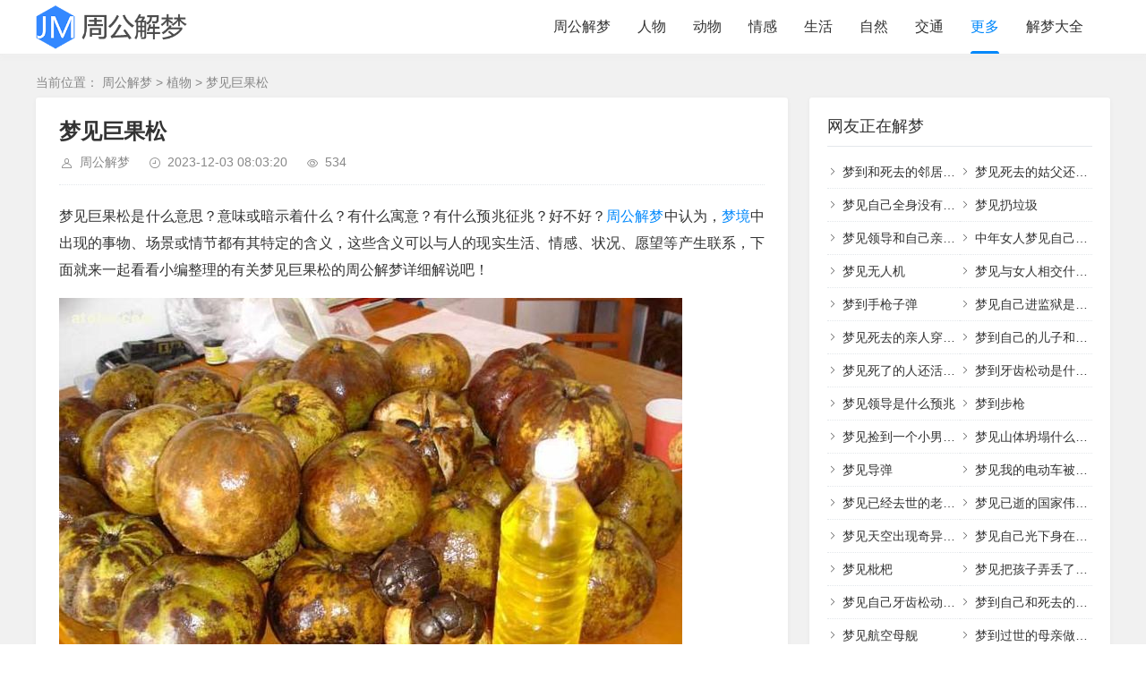

--- FILE ---
content_type: text/html; charset=UTF-8
request_url: https://jiemeng.songhaifeng.com/zhiwu/12301.html
body_size: 8138
content:
 <!DOCTYPE html> <html xml:lang="zh-Hans" lang="zh-Hans"> <head> <meta charset="utf-8"> <meta http-equiv="X-UA-Compatible" content="ie=edge"> <meta name="renderer" content="webkit"> <meta name="viewport" content="width=device-width, initial-scale=1.0,minimum-scale=1.0,maximum-scale=1.0,user-scalable=no"> <meta http-equiv="Cache-Control" content="no-siteapp"/> <meta http-equiv="Cache-Control" content="no-transform"/> <meta http-equiv="Content-Security-Policy" content="upgrade-insecure-requests"> <link rel="dns-prefetch" href="//res.songhaifeng.com"/> <link rel="preconnect" href="https://jiemeng.songhaifeng.com"> <link rel="canonical" href="https://jiemeng.songhaifeng.com/zhiwu/12301.html"> <title>梦见巨果松_梦见巨果松是什么意思_梦见巨果松有什么预兆征兆_周公解梦官网</title>
    <meta property="og:type" content="article" />
    <meta property="og:title" content="梦见巨果松_梦见巨果松是什么意思_梦见巨果松有什么预兆征兆_周公解梦官网" />
    <meta property="og:site_name" content="周公解梦官网" />
    <meta property="og:url" content="https://jiemeng.songhaifeng.com/zhiwu/12301.html">      
	<meta property="og:image" content="https://res.songhaifeng.com/jiemeng/bf76a27c7e83a12e14e615539e810c2c.jpeg" />      
	<meta property="og:description" content="梦见巨果松是什么意思？意味或暗示着什么？有什么寓意？有什么预兆征兆？好不好？周公解梦中认为，梦境中出现的事物、场景或情节都有其特定的含义，这些含义可以与人的现实生活、情感、状况..." />      
	<meta property="og:keywords" content="梦见巨果松,植物" /> <meta name="author" content="周公解梦"> <meta name="keywords" content="梦见巨果松,植物"/> <meta name="description" content="梦见巨果松是什么意思？意味或暗示着什么？有什么寓意？有什么预兆征兆？好不好？周公解梦中认为，梦境中出现的事物、场景或情节都有其特定的含义，这些含义可以与人的现实生活、情感、状况..."/> <link rel="shortcut icon" href="https://jiemeng.songhaifeng.com/favicon.ico" type="image/x-icon"> <link rel="stylesheet" rev="stylesheet" href="https://jiemeng.songhaifeng.com/zb_users/theme/jiemeng/style/style.css" type="text/css" media="all"> <script src="https://jiemeng.songhaifeng.com/zb_system/script/jquery-2.2.4.min.js"></script> <script src="https://jiemeng.songhaifeng.com/zb_users/theme/jiemeng/style/alert/alert.js?v=5.0"></script> <script src="https://jiemeng.songhaifeng.com/zb_users/theme/jiemeng/script/common.js?v=5.0"></script> <script>window.tpure = {bannerdisplay: true,lazynum: true,lazyload: true,viewall: true,viewallstyle: 1,viewallheight: '998',tfontsize: false,fixsidebar: true,fixsidebarstyle: '0',backtotop: true,backtotopvalue: 500}</script> <script>
(function(){
var el = document.createElement("script");
el.src = "https://lf1-cdn-tos.bytegoofy.com/goofy/ttzz/push.js?ba5fafa0be3ed2f21149039e4f3625716b20200e2b6fd144db95f4b055886a01db92f43d4b1c8ff14071b55e1e71da09d918f66d1949fb3b81012c4e4e9e4a34644f149b0c276c07ebf664bf3622e408";
el.id = "ttzz";
var s = document.getElementsByTagName("script")[0];
s.parentNode.insertBefore(el, s);
})(window)
</script> <meta property="bytedance:published_time" content="2024-01-02T19:10:33+08:00"/> <meta property="bytedance:lrDate_time" content="2024-01-02T19:10:33+08:00"/> <meta property="bytedance:updated_time" content="2024-01-02T19:10:33+08:00"/> </head> <body class="992d5529 index"> <div class="27535f88 wrapper"> <div class="f8266220 header fixed"> <div class="fc59a528 wrap"> <div class="08c7e504 logo on"> <a href="https://jiemeng.songhaifeng.com/"> <img src="https://jiemeng.songhaifeng.com/zb_users/theme/jiemeng/style/images/logo.png" alt="周公解梦官网"> </a> </div> <div class="e89a298e head"> <div class="ac664790 menuico"><span></span><span></span><span></span></div> <div class="6ab84ca2 menu"> <ul class="a63979ca nosch"> <li id="nvabar-item-index"><a href="https://jiemeng.songhaifeng.com/" title="周公解梦">周公解梦</a></li> <li id="navbar-category-2" class="navbar-mobile"><a href="https://jiemeng.songhaifeng.com/renwu.html" title="周公解梦人物相关梦境">人物</a></li> <li id="navbar-category-4" class="navbar-mobile"><a href="https://jiemeng.songhaifeng.com/dongwu.html" title="周公解梦动物相关梦境">动物</a></li> <li id="navbar-category-7" class="navbar-mobile"><a href="https://jiemeng.songhaifeng.com/qinggan.html" title="周公解梦情感相关梦境">情感</a></li> <li id="navbar-category-11" class="navbar-mobile"><a href="https://jiemeng.songhaifeng.com/shenghuo.html" title="周公解梦生活相关梦境">生活</a></li> <li id="navbar-category-12" class="navbar-mobile"><a href="https://jiemeng.songhaifeng.com/ziran.html" title="周公解梦自然相关梦境">自然</a></li> <li id="navbar-category-1" class="navbar-mobile"><a href="https://jiemeng.songhaifeng.com/jiaotong.html" title="周公解梦交通相关梦境">交通</a></li> <li class="navbar-item subcate"> <a href="javascript:;">更多</a> <div class="subnav"> <a href="https://jiemeng.songhaifeng.com/wuqi.html" title="周公解梦武器相关梦境">武器</a> <a href="https://jiemeng.songhaifeng.com/emeng.html" title="周公解梦恶梦相关梦境">恶梦</a> <a href="https://jiemeng.songhaifeng.com/jiankang.html" title="周公解梦健康相关梦境">健康</a> <a href="https://jiemeng.songhaifeng.com/difang.html" title="周公解梦地方相关梦境">地方</a> <a href="https://jiemeng.songhaifeng.com/zhiwu.html" title="周公解梦植物相关梦境">植物</a> <a href="https://jiemeng.songhaifeng.com/wupin.html" title="周公解梦物品相关梦境">物品</a> <a href="https://jiemeng.songhaifeng.com/shenti.html" title="周公解梦身体相关梦境">身体</a> <a href="https://jiemeng.songhaifeng.com/shiwu.html" title="周公解梦食物相关梦境">食物</a> <a href="https://jiemeng.songhaifeng.com/guishen.html" title="周公解梦鬼神相关梦境">鬼神</a> </div> </li> <li id="navbar-category-16"><a href="https://jiemeng.songhaifeng.com/jiemengdaquan.html" title="周公解梦解梦大全相关梦境">解梦大全</a></li> </ul> <form method="post" name="search" action="https://jiemeng.songhaifeng.com/zb_system/cmd.php?act=search" class="8a481703 sch-m"> <input type="text" name="q" placeholder="输入梦到的具体内容" class="bb5179e0 schinput"> <button type="submit" class="d36a286f btn search-jiemeng"></button> </form> </div> </div> </div> </div> <div class="8f8f06a0 main fixed"> <div class="ce11ebf1 mask"></div> <div class="fc59a528 wrap"> <div class="da49db34 sitemap">当前位置： <a href="https://jiemeng.songhaifeng.com/">周公解梦</a> &gt; <a href="https://jiemeng.songhaifeng.com/zhiwu.html">植物</a> &gt; <a href="https://jiemeng.songhaifeng.com/zhiwu/12301.html" title="梦见巨果松">梦见巨果松</a> </div> <div id="sticky"> <div class="0364b9e9 content"> <div class="511f2f55 block"> <div class="b90196b4 post"> <h1>梦见巨果松</h1> <div class="f9b6b999 info"> <span class="11cbb190 user">周公解梦</span> <span class="c7323119 date">2023-12-03 08:03:20</span> <span class="da80f2be view">534</span> <div class="f7ea1d37 ctrl"> <a href="javascript:;" title="增加字号"></a> <a href="javascript:;" title="减小字号"></a> <a href="javascript:;" title="还原字号"></a> </div> </div> <div class="5119b380 single viewall"> <script>jiemeng_a_d_post_content();</script> <p>梦见巨果松是什么意思？意味或暗示着什么？有什么寓意？有什么预兆征兆？好不好？<a title="周公解梦" href="https://jiemeng.songhaifeng.com/" target="_blank" class="keywordlink">周公解梦</a>中认为，<a title="梦境" href="https://jiemeng.songhaifeng.com/" target="_blank" class="keywordlink">梦境</a>中出现的事物、场景或情节都有其特定的含义，这些含义可以与人的现实生活、情感、状况、愿望等产生联系，下面就来一起看看小编整理的有关梦见巨果松的周公解梦详细解说吧！</p><p><img src="https://jiemeng.songhaifeng.com/zb_users/theme/jiemeng/style/images/lazyload.png" data-original="https://res.songhaifeng.com/jiemeng/bf76a27c7e83a12e14e615539e810c2c.jpeg" class="lazyload" alt="巨果松 植物 第1张" title="巨果松 植物 第1张"/></p><h3>1. 梦见巨果松预示着什么？</h3><p>不同的人做梦梦到巨果松的征兆是不同的，因此梦里的巨果松可能算是幸运的预兆，不过也有可能是个消极的预兆。梦中的巨果松，可能会以很多不一样的方式呈现，并且有很多不同的象征意义。</p><p>梦见光秃秃的巨果松，说明生意兴隆，生意进展很顺利。</p><p>s</p><p>梦见五颜六色的巨果松，象征内心深处，那些令你恐惧却感觉无法摆脱的事情或经历。</p><p>梦见巨果松着火，意味着你在寻求知识。</p><p>梦见巨果松开花，意味着你的生活中将会有一段有趣的冒险。</p><p>梦见巨果松结出果实，意味着一段挣扎和挫折的时期。</p><p>梦见成片的巨果松，意味着我们在生活中的成长和发展。</p><p>梦见矮小的巨果松，预示你最近可能有些疲惫不堪，健康状况，特别是精神状况下正在急遽下降，要注意休息，减少工作和约会。</p><h3>2. 巨果松的颜色在你的梦中预示着什么？</h3><p>梦见金色的巨果松，意味着你工作太辛苦或生活压力太大。</p><p>梦见紫色的巨果松，通常象征事业。</p><p>梦见白色的巨果松，意味着你会从一些莫名其妙的事情中受益。</p><p>梦到棕色的巨果松，象征着金钱，若有此梦，暗示做梦者将会有不小的财运。</p><p>梦到绿色的巨果松，意味着会带来真正的原谅和意想不到的友谊。</p><p>梦见黄色的巨果松，意味着开始变好。</p><p>梦见粉色的巨果松，意味着爱，你会有好朋友。</p><p>梦见黑色的巨果松，意味着你身边的一切，包括家人和朋友。</p><p>梦到红色的巨果松，意味着你不能再那么严肃地对待自己了。</p><p>梦到银色的巨果松，意味着你的行为是欠考虑的，你在试图逃避现实。</p><p>梦到灰色的巨果松，意味着对未来和实现目标感到焦虑。</p><p>梦到彩色的巨果松，是好事，预示你的职位、社会地位会得到提升，或者财富要增加。</p><p>梦见蓝色的巨果松，说明内心隐藏着对现在生活的某些不满，或是对过去生活的怀念。<h3>3. 不同生肖梦见巨果松暗示着什么？</h3><p>属鸡的人梦见巨果松，意味着新思想的传播。</p><p>属牛的人梦见巨果松，预示了梦者很会溜须拍马。</p><p>属马的人梦见巨果松，意味着新的想法和项目的创造。</p><p>属虎的人梦见巨果松，意味着你在现实生活中所经历的压力。</p><p>属猪的人梦见巨果松，表明自己在生活中会得到别人的关照。</p><p>属羊的人梦见巨果松，经常预示你将遇到灾祸、危险或者尖锐的冲突。</p><p>属鼠的人梦见巨果松，主来日二亲有怒责之事。</p><p>属狗的人梦见巨果松，意味着你内心的平静。</p><p>属猴的人梦见巨果松，会有令人愉快的消息，是祥兆。</p><p>属蛇的人梦见巨果松，通常表示你受到了威胁。</p><p>属兔的人梦见巨果松，意味着你要准备好应付生活中许多不同的选择。</p><p>属龙的人梦见巨果松，预示着自己将会开展新业务。<h3>4. 不同的人梦见巨果松预示着什么？</h3><p>已婚女人梦见巨果松，表示你对子女的生活和健康有些担忧。</p><p>旅行的人梦到巨果松，意味着你不能正常思考。</p><p>农民梦见巨果松，意味着你需要找到一条新的道路，朝着一个不同的目标出发。</p><p>穷人梦到巨果松，生活会成功。</p><p>单身男性梦到巨果松，暗示你会遭受挫折或感情遭遇重创。</p><p>女人梦见巨果松，预示你将会结识很多新朋友。</p><p>孕妇梦见巨果松，预示了做梦人会生下一男孩，并且该男孩会成为一个志向远大的人。</p><p>老板梦到巨果松，意味着当事情变得艰难时，你想要放弃。</p><p>老人梦到巨果松，表示作梦人会受到内脏疾病的折磨。</p><p>恋爱中的人梦到巨果松，意味着会失去性欲和理性思考。</p><p>小孩梦到巨果松，暗示你近期要集中精力学习，否则可能会考试不及格。</p><p>律师梦到巨果松，警示你将受奸计陷害而垮掉。</p><p>已婚男人梦见巨果松，预示着你会失去其他使你自己生活更多姿多彩的机会。</p><p>单身女人梦到巨果松，意味着你渴望成为一个母亲。</p><p>病人梦见巨果松，预示不久要恢复健康。</p><p>男人梦见巨果松，预示着你近期财运的走向，如果向上顶，预示着你近期的财运很好，很大赚一笔;如果向下顶，预示着你近期的财运不佳，会大跌。</p><p>工人梦到巨果松，表明做梦人学习或工作上正处于新的上升阶段，所有的一切将会一帆风顺。<h3>5. 不同时间梦见巨果松预示着什么？</h3><p>晚上梦见巨果松，小心，将会受人污辱。</p><p>半夜梦见巨果松，意味着你生活中即将出现短暂问题。</p><p>深夜梦见巨果松，意味着从婚姻或生意中获益。</p><p>凌晨梦见巨果松，是不祥之兆，恶习会毁了自己的一生。</p><p>清晨梦见巨果松，预示为了追求自己的所爱，你不惜牺牲财富，最后在求爱的过程中，你会发现其实你们都彼此深爱着对方。</p><p>早晨梦见巨果松，意味着你感到有点失落。</p><p>上午梦见巨果松，预示你的前途“鹏程万里”，事业“蒸蒸日上”。</p><p>中午梦见巨果松，建议你烧些纸钱给老人。</p><p>下午梦见巨果松，意味着会发现你已经失去了优势。</p><p>傍晚梦见巨果松，预示你可能将有一段心满意足的舒服日子。</p><h3>6. 梦到巨果松近期运势</h3><p>事业运：说明他会事业有成。</p><p>爱情运：是爱情会遇到一些问题，但是能解决。</p><p>健康运：近期的运势不佳，健康不佳，会被疾病缠身。</p><p>财富运：会破财，生意会亏本。</p> </div> <div class="0d0f14d6 copynotice"> <div class="745bd42c copynoticetxt"> <p>本站数据来源于网络，可免费使用，但仅供休闲娱乐，请勿沉迷或依此决策。</p> </div> </div> </div> </div> <script>jiemeng_a_d_relatecon_top();</script> <div class="511f2f55 block"> <div class="3882116b posttitle"><h4>“梦见巨果松” 的相关周公解梦梦境</h4></div> <div class="e8e32d7d relatecon onlyone"> <div class="080389e7 relatelist"><a href="https://jiemeng.songhaifeng.com/shenghuo/12019.html" title="梦见巨鳄">梦见巨鳄</a></div> <div class="080389e7 relatelist"><a href="https://jiemeng.songhaifeng.com/shenghuo/12415.html" title="梦到巨鼠">梦到巨鼠</a></div> <div class="080389e7 relatelist"><a href="https://jiemeng.songhaifeng.com/jiankang/13143.html" title="梦见巨舌">梦见巨舌</a></div> <div class="080389e7 relatelist"><a href="https://jiemeng.songhaifeng.com/shenghuo/12150.html" title="梦到巨鸭">梦到巨鸭</a></div> <div class="080389e7 relatelist"><a href="https://jiemeng.songhaifeng.com/shenghuo/12470.html" title="梦到巨蜥">梦到巨蜥</a></div> <div class="080389e7 relatelist"><a href="https://jiemeng.songhaifeng.com/zhiwu/12028.html" title="梦到巨紫荆">梦到巨紫荆</a></div> <div class="080389e7 relatelist"><a href="https://jiemeng.songhaifeng.com/dongwu/152850.html" title="梦见巨熊">梦见巨熊</a></div> <div class="080389e7 relatelist"><a href="https://jiemeng.songhaifeng.com/dongwu/154885.html" title="梦见巨蜥蜴">梦见巨蜥蜴</a></div> <div class="080389e7 relatelist"><a href="https://jiemeng.songhaifeng.com/ziran/155800.html" title="梦见巨雷">梦见巨雷</a></div> <div class="080389e7 relatelist"><a href="https://jiemeng.songhaifeng.com/guishen/178539.html" title="梦见巨妖">梦见巨妖</a></div> <div class="080389e7 relatelist"><a href="https://jiemeng.songhaifeng.com/wuqi/201089.html" title="梦见巨炮">梦见巨炮</a></div> <div class="080389e7 relatelist"><a href="https://jiemeng.songhaifeng.com/dongwu/203215.html" title="梦见巨蛇">梦见巨蛇</a></div> </div> </div> <script>jiemeng_a_d_post_bottom();</script> <div class="511f2f55 block"> <div class="3882116b posttitle"><h4>您可能也想知道</h4></div> <div class="6784a256 relatecon diallel"> <div class="080389e7 relatelist"><a href="https://jiemeng.songhaifeng.com/zhiwu/43717.html" title="梦见割韭菜是什么意思">梦见割韭菜是什么意思</a></div> <div class="080389e7 relatelist"><a href="https://jiemeng.songhaifeng.com/zhiwu/43752.html" title="女人梦见收稻谷有什么预兆">女人梦见收稻谷有什么预兆</a></div> <div class="080389e7 relatelist"><a href="https://jiemeng.songhaifeng.com/zhiwu/43764.html" title="梦见花">梦见花</a></div> <div class="080389e7 relatelist"><a href="https://jiemeng.songhaifeng.com/zhiwu/420683.html" title="梦见玉米棒子什么意思">梦见玉米棒子什么意思</a></div> <div class="080389e7 relatelist"><a href="https://jiemeng.songhaifeng.com/zhiwu/43156.html" title="梦见大树">梦见大树</a></div> <div class="080389e7 relatelist"><a href="https://jiemeng.songhaifeng.com/zhiwu/43576.html" title="已婚女人梦见拔竹笋">已婚女人梦见拔竹笋</a></div> <div class="080389e7 relatelist"><a href="https://jiemeng.songhaifeng.com/zhiwu/43452.html" title="梦见采蘑菇">梦见采蘑菇</a></div> <div class="080389e7 relatelist"><a href="https://jiemeng.songhaifeng.com/zhiwu/43459.html" title="梦见李子是什么兆头">梦见李子是什么兆头</a></div> <div class="080389e7 relatelist"><a href="https://jiemeng.songhaifeng.com/zhiwu/43365.html" title="梦见李子树结满成熟的果子">梦见李子树结满成熟的果子</a></div> <div class="080389e7 relatelist"><a href="https://jiemeng.songhaifeng.com/zhiwu/43122.html" title="梦见插秧">梦见插秧</a></div> <div class="080389e7 relatelist"><a href="https://jiemeng.songhaifeng.com/zhiwu/43352.html" title="梦见采蘑菇是什么征兆">梦见采蘑菇是什么征兆</a></div> <div class="080389e7 relatelist"><a href="https://jiemeng.songhaifeng.com/zhiwu/43445.html" title="梦见树被砍了是什么意思">梦见树被砍了是什么意思</a></div> <div class="080389e7 relatelist"><a href="https://jiemeng.songhaifeng.com/zhiwu/43160.html" title="梦见麦子熟了收麦子是什么意思">梦见麦子熟了收麦子是什么意思</a></div> <div class="080389e7 relatelist"><a href="https://jiemeng.songhaifeng.com/zhiwu/42838.html" title="梦见莲花是什么预兆">梦见莲花是什么预兆</a></div> <div class="080389e7 relatelist"><a href="https://jiemeng.songhaifeng.com/zhiwu/42826.html" title="梦见枣树上结了好多枣">梦见枣树上结了好多枣</a></div> <div class="080389e7 relatelist"><a href="https://jiemeng.songhaifeng.com/zhiwu/43189.html" title="梦见杏子是什么意思">梦见杏子是什么意思</a></div> <div class="080389e7 relatelist"><a href="https://jiemeng.songhaifeng.com/zhiwu/43697.html" title="梦见桃花盛开是什么意思">梦见桃花盛开是什么意思</a></div> <div class="080389e7 relatelist"><a href="https://jiemeng.songhaifeng.com/zhiwu/43055.html" title="梦见摘辣椒">梦见摘辣椒</a></div> <div class="080389e7 relatelist"><a href="https://jiemeng.songhaifeng.com/zhiwu/42883.html" title="梦见树上结了很多梨">梦见树上结了很多梨</a></div> <div class="080389e7 relatelist"><a href="https://jiemeng.songhaifeng.com/zhiwu/43689.html" title="梦见白菜">梦见白菜</a></div> </div> </div> <script>jiemeng_a_d_relatecon_bottom();</script> </div> <div class="edb43d2f sidebar fixed"> <script>jiemeng_a_d_sidebar_top();</script> <dl id="divCatalog" class="566c53f1 sidebox"> <dt class="d03609d9 sidetitle">网友正在解梦</dt> <dd> <ul> <li><a title="梦到和死去的邻居在一起干活" href="https://jiemeng.songhaifeng.com/jiemengdaquan/32191.html">梦到和死去的邻居在一起干活</a></li> <li><a title="梦见死去的姑父还和我说话了" href="https://jiemeng.songhaifeng.com/jiemengdaquan/40048.html">梦见死去的姑父还和我说话了</a></li> <li><a title="梦见自己全身没有衣服" href="https://jiemeng.songhaifeng.com/shenti/271090.html">梦见自己全身没有衣服</a></li> <li><a title="梦见扔垃圾" href="https://jiemeng.songhaifeng.com/shenghuo/31000.html">梦见扔垃圾</a></li> <li><a title="梦见领导和自己亲近什么意思" href="https://jiemeng.songhaifeng.com/renwu/162359.html">梦见领导和自己亲近什么意思</a></li> <li><a title="中年女人梦见自己掉头发" href="https://jiemeng.songhaifeng.com/shenti/43112.html">中年女人梦见自己掉头发</a></li> <li><a title="梦见无人机" href="https://jiemeng.songhaifeng.com/jiaotong/24045.html">梦见无人机</a></li> <li><a title="梦见与女人相交什么意思" href="https://jiemeng.songhaifeng.com/renwu/461021.html">梦见与女人相交什么意思</a></li> <li><a title="梦到手枪子弹" href="https://jiemeng.songhaifeng.com/wuqi/20274.html">梦到手枪子弹</a></li> <li><a title="梦见自己进监狱是什么预兆" href="https://jiemeng.songhaifeng.com/emeng/303962.html">梦见自己进监狱是什么预兆</a></li> <li><a title="梦见死去的亲人穿的破破烂烂" href="https://jiemeng.songhaifeng.com/jiemengdaquan/31084.html">梦见死去的亲人穿的破破烂烂</a></li> <li><a title="梦到自己的儿子和女孩在一起" href="https://jiemeng.songhaifeng.com/jiemengdaquan/33797.html">梦到自己的儿子和女孩在一起</a></li> <li><a title="梦见死了的人还活着并对我笑" href="https://jiemeng.songhaifeng.com/jiemengdaquan/105074.html">梦见死了的人还活着并对我笑</a></li> <li><a title="梦到牙齿松动是什么意思" href="https://jiemeng.songhaifeng.com/jiankang/355157.html">梦到牙齿松动是什么意思</a></li> <li><a title="梦见领导是什么预兆" href="https://jiemeng.songhaifeng.com/renwu/170221.html">梦见领导是什么预兆</a></li> <li><a title="梦到步枪" href="https://jiemeng.songhaifeng.com/wuqi/522.html">梦到步枪</a></li> <li><a title="梦见捡到一个小男孩和一个小女孩" href="https://jiemeng.songhaifeng.com/renwu/305723.html">梦见捡到一个小男孩和一个小女孩</a></li> <li><a title="梦见山体坍塌什么意思" href="https://jiemeng.songhaifeng.com/ziran/385006.html">梦见山体坍塌什么意思</a></li> <li><a title="梦见导弹" href="https://jiemeng.songhaifeng.com/wuqi/2617.html">梦见导弹</a></li> <li><a title="梦见我的电动车被别人骑走了" href="https://jiemeng.songhaifeng.com/jiemengdaquan/33680.html">梦见我的电动车被别人骑走了</a></li> <li><a title="梦见已经去世的老人给自己钱" href="https://jiemeng.songhaifeng.com/jiemengdaquan/48974.html">梦见已经去世的老人给自己钱</a></li> <li><a title="梦见已逝的国家伟人什么征兆" href="https://jiemeng.songhaifeng.com/qinggan/226327.html">梦见已逝的国家伟人什么征兆</a></li> <li><a title="梦见天空出现奇异景象预兆" href="https://jiemeng.songhaifeng.com/ziran/256535.html">梦见天空出现奇异景象预兆</a></li> <li><a title="梦见自己光下身在外面行走很尴尬" href="https://jiemeng.songhaifeng.com/qinggan/299530.html">梦见自己光下身在外面行走很尴尬</a></li> <li><a title="梦见枇杷" href="https://jiemeng.songhaifeng.com/shiwu/30998.html">梦见枇杷</a></li> <li><a title="梦见把孩子弄丢了着急的找有什么寓意" href="https://jiemeng.songhaifeng.com/qinggan/113275.html">梦见把孩子弄丢了着急的找有什么寓意</a></li> <li><a title="梦见自己牙齿松动一拔就掉了" href="https://jiemeng.songhaifeng.com/jiemengdaquan/39105.html">梦见自己牙齿松动一拔就掉了</a></li> <li><a title="梦到自己和死去的爸爸一起睡" href="https://jiemeng.songhaifeng.com/jiemengdaquan/32054.html">梦到自己和死去的爸爸一起睡</a></li> <li><a title="梦见航空母舰" href="https://jiemeng.songhaifeng.com/wuqi/2984.html">梦见航空母舰</a></li> <li><a title="梦到过世的母亲做饭给我们吃" href="https://jiemeng.songhaifeng.com/jiemengdaquan/31056.html">梦到过世的母亲做饭给我们吃</a></li> </ul> </dd> </dl> <script>jiemeng_a_d_sidebar_bottom();</script> </div> </div> </div> </div> </div> <div class="1d164643 footer"> <div class="ab9a906b fademask"></div> <div class="fc59a528 wrap"> <p> <span><a href="https://jiemeng.songhaifeng.com/disclaimers.html" target="_blank">免责声明</a></span> <span><a href="https://jiemeng.songhaifeng.com/about.html" target="_blank">关于本站</a></span> <span><a href="https://jiemeng.songhaifeng.com/contact.html" target="_blank">联系我们</a></span> </p> <p> <span><a href="https://jiemeng.songhaifeng.com/jiaotong.html" title="周公解梦交通相关梦境">交通</a></span> <span><a href="https://jiemeng.songhaifeng.com/renwu.html" title="周公解梦人物相关梦境">人物</a></span> <span><a href="https://jiemeng.songhaifeng.com/jiankang.html" title="周公解梦健康相关梦境">健康</a></span> <span><a href="https://jiemeng.songhaifeng.com/dongwu.html" title="周公解梦动物相关梦境">动物</a></span> <span><a href="https://jiemeng.songhaifeng.com/difang.html" title="周公解梦地方相关梦境">地方</a></span> <span><a href="https://jiemeng.songhaifeng.com/emeng.html" title="周公解梦恶梦相关梦境">恶梦</a></span> <span><a href="https://jiemeng.songhaifeng.com/qinggan.html" title="周公解梦情感相关梦境">情感</a></span> <span><a href="https://jiemeng.songhaifeng.com/zhiwu.html" title="周公解梦植物相关梦境">植物</a></span> <span><a href="https://jiemeng.songhaifeng.com/wuqi.html" title="周公解梦武器相关梦境">武器</a></span> <span><a href="https://jiemeng.songhaifeng.com/wupin.html" title="周公解梦物品相关梦境">物品</a></span> <span><a href="https://jiemeng.songhaifeng.com/shenghuo.html" title="周公解梦生活相关梦境">生活</a></span> <span><a href="https://jiemeng.songhaifeng.com/ziran.html" title="周公解梦自然相关梦境">自然</a></span> <span><a href="https://jiemeng.songhaifeng.com/shenti.html" title="周公解梦身体相关梦境">身体</a></span> <span><a href="https://jiemeng.songhaifeng.com/shiwu.html" title="周公解梦食物相关梦境">食物</a></span> <span><a href="https://jiemeng.songhaifeng.com/guishen.html" title="周公解梦鬼神相关梦境">鬼神</a></span> <span><a href="https://jiemeng.songhaifeng.com/jiemengdaquan.html" title="周公解梦解梦大全相关梦境">解梦大全</a></span> </p> <h4>本站<a href="https://jiemeng.songhaifeng.com/" title="周公解梦官网_周公解梦_周公解梦大全查询_周公解梦免费查询">周公解梦</a>内容仅供娱乐，请勿盲目迷信</h4> </div> </div> <div class="3f4edede edgebar"></div> <script>
(function(){
    var bp = document.createElement("script");
    var curProtocol = window.location.protocol.split(":")[0];
    if (curProtocol === "https") {
        bp.src = "https://zz.bdstatic.com/linksubmit/push.js";        
    }
    else {
        bp.src = "http://push.zhanzhang.baidu.com/push.js";
    }
    var s = document.getElementsByTagName("script")[0];
    s.parentNode.insertBefore(bp, s);
})();
</script> <script>
var _hmt = _hmt || [];
(function() {
  var hm = document.createElement("script");
  hm.src = "https://hm.baidu.com/hm.js?bb70a2fd863342967c6ab5d16391aed5";
  var s = document.getElementsByTagName("script")[0]; 
  s.parentNode.insertBefore(hm, s);
})();
</script> <script>jiemeng_footer();</script> </body> </html> 

--- FILE ---
content_type: text/css
request_url: https://jiemeng.songhaifeng.com/zb_users/theme/jiemeng/style/style.css
body_size: 23804
content:
/*
*Description: tpure Theme CSS
*Author: toyean
*Website: https://www.toyean.com/
*Mail: toyean@qq.com
*Version: 5.0(2022-06-06)
*/
::-webkit-scrollbar {
  width: 8px;
}
::-webkit-scrollbar-track {
  background: #f1f1f1;
}
::-webkit-scrollbar-thumb {
  background: #c1c1c1 url([data-uri]) no-repeat center center;
  -webkit-border-radius: 4px;
  -moz-border-radius: 4px;
  border-radius: 4px;
}
::-webkit-scrollbar-thumb:vertical:hover {
  background-color: #a8a8a8;
}
::-webkit-scrollbar-thumb:vertical:active {
  background-color: #787878;
}
a,
img,
button,
input,
textarea {
  -webkit-tap-highlight-color: rgba(255, 255, 255, 0);
}
html,
body,
div,
span,
applet,
object,
iframe,
h1,
h2,
h3,
h4,
h5,
h6,
p,
blockquote,
pre,
a,
abbr,
acronym,
address,
big,
cite,
code,
del,
dfn,
em,
img,
ins,
kbd,
q,
s,
samp,
small,
strike,
strong,
sub,
sup,
tt,
var,
b,
u,
i,
center,
dl,
dt,
dd,
ol,
ul,
li,
fieldset,
form,
label,
legend,
table,
caption,
tbody,
tfoot,
thead,
tr,
th,
td,
article,
aside,
canvas,
details,
embed,
figure,
figcaption,
footer,
header,
hgroup,
menu,
nav,
output,
ruby,
section,
summary,
time,
mark,
audio,
video {
  margin: 0;
  padding: 0;
  font-size: 100%;
  border: 0;
  vertical-align: baseline;
}
body {
  font-size: 16px;
  color: #333;
  font-family: Penrose, "PingFang SC", "Hiragino Sans GB", Tahoma, Arial, "Lantinghei SC", "Microsoft YaHei", "simsun", sans-serif;
}
body[zoom='scale']:before {
  content: '\60a8\7684\6d4f\89c8\5668\5904\4e8e\7f29\653e\72b6\6001\ff0c\9875\9762\53ef\80fd\4f1a\51fa\73b0\9519\4f4d\ff0c\8bf7\8bbe\7f6e\31\30\30\25\5927\5c0f\663e\793a\3002';
  width: 100%;
  font-size: 12px;
  color: #fff;
  text-align: center;
  line-height: 32px;
  background: rgba(50, 57, 65, 0.6);
  position: fixed;
  bottom: 0;
  left: 0;
  z-index: 99;
}
h1,
h2,
h3,
h4,
h5,
h6 {
  font-weight: normal;
}
a {
  color: #0188fb;
  text-decoration: none;
  -webkit-transition: background-color 0.15s linear, color 0.15s linear;
  -moz-transition: background-color 0.15s linear, color 0.15s linear;
  -o-transition: background-color 0.15s linear, color 0.15s linear;
  -ms-transition: background-color 0.15s linear, color 0.15s linear;
  transition: background-color 0.15s linear, color 0.15s linear;
}
a:hover {
  color: #0188fb;
  text-decoration: none;
}
i {
  font-style: normal;
}
ul,
ol {
  list-style-type: none;
}
img {
  max-width: 100%;
  height: auto;
  width: auto\9;
  border: 0;
  -webkit-transform: translateZ(0px);
  transform: translateZ(0px);
  -webkit-transition: -webkit-transform 0.2s ease 0s;
  transition: transform 0.2s ease 0s;
}
input,
textarea {
  font-size: 16px;
  font-family: "PingFang SC", -apple-system, BlinkMacSystemFont, Roboto, "Helvetica Neue", Helvetica, Arial, "Hiragino Sans GB", "Source Han Sans", "Noto Sans CJK Sc", "Microsoft YaHei", "Microsoft Jhenghei", sans-serif;
  outline: 0;
}
.float-right {
  float: right;
}
.zoom {
  display: inline-block;
  vertical-align: top;
}
.nowrap {
  white-space: nowrap;
  text-overflow: ellipsis;
  overflow: hidden;
}
.promote {
    background: #FFFFFF;
}
@font-face {
  font-family: 'iconfont';
  src: url('fonts/iconfont.woff2') format('woff2'), url('fonts/iconfont.woff') format('woff'), url('fonts/iconfont.ttf') format('truetype');
  font-weight: normal;
  font-style: normal;
}
.shadow {
  box-shadow: 0 1px 2px rgba(0, 0, 0, 0.08);
}
.hide {
  display: none !important;
}
.padding-frame {
  padding: 15px;
}
.padding-lr-frame {
  padding: 15px 0;
  display: flex;
  justify-content: space-between;
  flex-wrap: wrap;
}
.padding-lr-frame .margin-bottom-20 {
  margin-bottom: 20px;
}
.padding-lr-frame > a {
  margin-bottom: 10px;
  color: #333;
  flex: 0 1 calc(25% - 10px);
  box-sizing: border-box;
  padding: 5px;
  background-color: #f1f1f1;
  border: 1px solid #e4e8eb;
  overflow: hidden;
  white-space: nowrap;
  text-overflow: ellipsis;
}
.padding-lr-frame > a:hover {
  color: #0188fb;
}
.wrap {
  width: 60%;
  margin: 0 auto;
  zoom: 1;
}
.wrap::after {
  content: "";
  display: block;
  clear: both;
}
.wrapper {
  background: #f1f1f1;
  position: relative;
}
.head {
  padding-left: 200px;
  position: relative;
  zoom: 1;
}
.head::after {
  content: "";
  display: block;
  clear: both;
}
.header {
  background: #fff;
  box-shadow: 0 1px 4px 0 rgba(238, 238, 238, 0.5);
  position: relative;
  z-index: 100;
}
.header .name {
  height: 60px;
  float: left;
  display: inline;
  white-space: nowrap;
  text-overflow: ellipsis;
  overflow: hidden;
  position: relative;
  z-index: 1;
}
.header .name a {
  font-size: 22px;
  color: #333;
  line-height: 60px;
}
.header .subname {
  float: left;
  display: inline;
  margin: 30px 0 0 10px;
  font-size: 16px;
  color: #333;
}
.header.fixed {
  border-bottom: 1px solid #eee;
  position: fixed;
  top: 0;
  width: 100%;
  z-index: 100;
}
.lazyline {
  height: 2px;
  background-color: #0188fb;
  position: absolute;
  top: 0;
  top: 2px\0;
  left: 0;
  z-index: 2;
}
.lazynum {
  padding: 0 10px;
  font-size: 12px;
  color: #fff;
  line-height: 20px;
  border-top-left-radius: 10px;
  border-bottom-left-radius: 10px;
  background: rgba(10, 10, 10, 0.2);
  position: fixed;
  right: 0;
  bottom: 5px;
  z-index: 100;
}
.logo {
  height: 60px;
  float: left;
  display: inline;
  overflow: hidden;
  position: relative;
  z-index: 99;
}
.logo a {
  width: 100%;
  height: 60px;
  display: table-cell;
  vertical-align: middle;
  transition: all ease 0.3s;
}
.logo a img {
  height: 50px;
  vertical-align: middle;
}
.logo a img:first-child {
  display: none;
}
.logo a img:last-child {
  display: block;
}
.logo.on a::before {
  content: '';
  position: absolute;
  top: 0;
  left: -75%;
  z-index: 2;
  display: block;
  width: 50%;
  height: 100%;
  background: -webkit-linear-gradient(left, rgba(255, 255, 255, 0) 0%, rgba(255, 255, 255, 0.5) 100%);
  background: linear-gradient(to right, rgba(255, 255, 255, 0) 0%, rgba(255, 255, 255, 0.5) 100%);
  -webkit-transform: skewX(-17deg);
  -moz-transform: skewX(-17deg);
  -o-transform: skewX(-17deg);
  -ms-transform: skewX(-17deg);
  transform: skewX(-17deg);
}
.logo a:hover::before {
  -webkit-animation: shine 1s;
  -moz-animation: shine 1s;
  animation: shine 1s;
}
@-webkit-keyframes shine {
  100% {
    left: 125%;
  }
}
@keyframes shine {
  100% {
    left: 125%;
  }
}
.nav {
  border-bottom: 1px solid #ddd;
  border-image: -webkit-linear-gradient(right, #e2e2e2 20%, white 100%) 100 100 100 100;
  border-image: -moz-linear-gradient(right, #e2e2e2 20%, white 100%) 100 100 100 100;
  border-image: linear-gradient(right, #e2e2e2 20%, white 100%) 100 100 100 100;
}
.nav dl {
  padding-right: 50px;
  line-height: 35px;
  font-size: 0;
  text-align: right;
}
.nav dl dd {
  margin: 0 10px;
  font-size: 14px;
  color: #333;
  display: inline-block;
  vertical-align: top;
}
.nav dl dd a {
  color: #333;
}
.account {
  float: right;
  display: inline;
}
.sign {
  float: left;
  display: inline;
  font-size: 14px;
  line-height: 60px;
}
.sign span {
  margin: 15px 0 0 10px;
  line-height: 28px;
  overflow: hidden;
  display: inline-block;
  vertical-align: top;
}
.sign span a {
  margin: 0 10px 0 0;
  padding: 0 14px;
  font-size: 14px;
  color: #0188fb;
  line-height: 28px;
  border: 1px solid #0188fb;
  border-radius: 15px;
  display: inline-block;
}
.sign span a:hover {
  color: #fff;
  background: #0188fb;
}
.signuser {
  margin-left: 10px;
  padding: 13px 13px 0;
  font-size: 0;
  line-height: 45px;
  border-top: 2px solid transparent;
  position: relative;
  display: inline-block;
  vertical-align: top;
}
.signuser .uimg {
  position: relative;
  display: inline-block;
  vertical-align: top;
}
.signuser .uimg img {
  width: 30px;
  height: 30px;
  border-radius: 50%;
  display: inline-block;
  vertical-align: top;
}
.signuser .uimg i {
  width: 14px;
  height: 14px;
  line-height: 14px;
  text-align: center;
  border-radius: 7px;
  background: #ccc;
  position: absolute;
  right: -3px;
  top: 20px;
  z-index: 2;
}
.signuser .uimg i.vip {
  background: #0188fb;
}
.signuser .uimg i::after {
  content: "V";
  font-size: 12px;
  color: #fff;
  font-family: iconfont;
}
.signuser .uname {
  max-width: 70px;
  margin-left: 8px;
  font-size: 14px;
  color: #333;
  line-height: 30px;
  text-overflow: ellipsis;
  white-space: nowrap;
  overflow: hidden;
  display: inline-block;
  vertical-align: top;
}
.signuser.normal:hover {
  border-color: #0188fb;
  background: #fff;
}
.signuser.normal:hover .signuserpop {
  display: block;
}
.signuser.simple:hover {
  border-color: transparent;
}
.signuser.simple:hover .signuserpop {
  display: none;
}
.signusermenu {
  text-align: center;
  line-height: 36px;
  position: relative;
  z-index: 1;
}
.signusermenu a {
  padding: 0 10px;
  font-size: 14px;
  color: #333;
  display: block;
}
.signusermenu a:hover {
  color: #0188fb;
  background: #f0f0f0;
}
.signuserpop {
  width: 100%;
  padding-top: 0px;
  box-shadow: 0 2px 24px 0 rgba(0, 0, 0, 0.08);
  user-select: none;
  background: #fff;
  position: absolute;
  top: 56px;
  right: 0;
  z-index: -1;
  display: none;
}
.menu {
  float: right;
  display: inline;
  line-height: 60px;
  position: relative;
}
.menu ul {
  padding-right: 35px;
  zoom: 1;
}
.menu ul::after {
  content: "";
  display: block;
  clear: both;
}
.menu ul.nosch {
  padding: 0;
}
.menu li {
  float: left;
  display: inline;
  margin: 0 30px 0 0;
  position: relative;
}
.menu li a {
  font-size: 16px;
  color: #333;
  position: relative;
  display: inline-block;
}
.menu li a:hover {
  color: #0188fb;
}
.menu li::before {
  content: "";
  width: 0;
  height: 3px;
  border-radius: 3px 3px 0 0;
  opacity: 0.1;
  background: #0188fb;
  position: absolute;
  left: 50%;
  bottom: 0px;
  -webkit-transition: all 0.2s;
  -moz-transition: all 0.2s;
  -o-transition: all 0.2s;
  transition: all 0.2s;
}
.menu li:hover::before,
.menu li.on::before {
  width: 32px;
  margin-left: -16px;
  opacity: 1;
}
.menu li:hover a,
.menu li.on a {
  color: #0188fb;
}
.menu li .subnav {
  min-width: 200px;
  padding: 10px 0;
  line-height: 40px;
  border-top: 1px solid #0188fb;
  box-shadow: 0 2px 2px 0 #ddd;
  background: #fff;
  position: absolute;
  top: 60px;
  left: -20px;
  z-index: 99;
  display: none;
  -webkit-animation: fadeInUp 0.3s 0s ease both;
  -moz-animation: fadeInUp 0.3s 0s ease both;
}
.menu li .subnav a {
  padding: 0 20px;
  font-size: 14px;
  border-bottom: 1px solid #f5f5f5;
  white-space: nowrap;
  text-overflow: ellipsis;
  overflow: hidden;
  display: block;
}
.menu li .subnav a::after {
  content: "\e6a6";
  font-size: 16px;
  color: #ccc;
  font-family: iconfont;
  font-weight: 600;
  position: absolute;
  top: 0;
  right: 15px;
  vertical-align: top;
  -moz-transition: opacity 0.5s;
  -o-transition: opacity 0.5s;
  -webkit-transition: opacity 0.5s;
  transition: opacity 0.5s;
}
.menu li .subnav a:hover::after {
  color: #0188fb;
}
.menu li .subnav a.on {
  color: #0188fb;
}
.menu li .subnav a.on::after {
  opacity: 1;
}
.menu li .subnav a:last-child {
  border: 0;
}
.menu li .subnav::before {
  content: "";
  width: 0;
  height: 0;
  margin: -21px 0 0 0;
  border: 10px solid transparent;
  border-bottom-color: #0188fb;
  position: absolute;
  top: 0;
  left: 26px;
  z-index: 3;
}
.menu li .subnav::after {
  content: "";
  width: 0;
  height: 0;
  margin: -20px 0 0 0;
  border: 10px solid transparent;
  border-bottom-color: #fff;
  position: absolute;
  top: 0;
  left: 26px;
  z-index: 3;
}
.menu li.subcate:hover a {
  color: #0188fb;
}
.menu li.subcate:hover::before {
  display: none;
}
.menu li.subcate:hover .subnav {
  display: block;
}
.menu li.subcate:hover .subnav a:hover {
  color: #0188fb;
}
.menu li.subcate:hover .subnav a.on {
  color: #0188fb;
}
.menu li.subcate:hover .subnav a.on::after {
  color: #0188fb;
}
.menu li.subcate .subnav a {
  color: #333;
}
.menu.on {
  width: 100%;
  float: left;
  display: inline;
  margin: 0 -20px;
  padding: 10px 20px 0;
  border-top: 1px solid #e4e8eb;
  background: #fff;
  position: absolute;
  top: 50px;
  z-index: 9;
  display: block;
}
.menu.on li {
  width: 100%;
  float: none;
  line-height: 40px;
  border-bottom: 1px dotted #e4e8eb;
  display: block;
}
.menu.on li a {
  display: block;
}
.menuico {
  width: 38px;
  height: 38px;
  float: right;
  border-radius: 2px;
  cursor: pointer;
  position: relative;
  z-index: 10;
  top: 6px;
  display: none;
  -webkit-transition: all 0.2s ease-in;
  -moz-transition: all 0.2s ease-in;
  -o-transition: all 0.2s ease-in;
  transition: all 0.2s ease-in;
}
.menuico span {
  width: 21px;
  height: 2px;
  background-color: #0188fb;
  position: absolute;
  top: 50%;
  left: 50%;
  display: block;
  -webkit-transform: translateX(-50%) translateY(-50%);
  -moz-transform: translateX(-50%) translateY(-50%);
  transform: translateX(-50%) translateY(-50%);
  -webkit-transition: all 0.1s ease-in;
  -moz-transition: all 0.1s ease-in;
  -o-transition: all 0.1s ease-in;
  transition: all 0.1s ease-in;
}
.menuico span:first-child {
  margin-top: -6px;
}
.menuico span:last-child {
  margin-top: 6px;
}
.menuico.on span:first-child {
  width: 20px;
  margin-top: -8px;
  margin-left: -7px;
  -webkit-transform: rotate(45deg);
  -moz-transform: rotate(45deg);
  transform: rotate(45deg);
}
.menuico.on span:nth-child(2) {
  opacity: 0;
  width: 2px;
  left: 20px;
  -moz-transition-delay: 0s;
  -o-transition-delay: 0s;
  -webkit-transition-delay: 0s;
  transition-delay: 0s;
  -webkit-transition: all 0.1s ease-in;
  -moz-transition: all 0.1s ease-in;
  -o-transition: all 0.1s ease-in;
  transition: all 0.1s ease-in;
}
.menuico.on span {
  background-color: #333;
  -webkit-transform-origin: 0;
  -moz-transform-origin: 0;
  transform-origin: 0;
}
.menuico.on span:last-child {
  width: 20px;
  margin-top: 6px;
  margin-left: -7px;
  -webkit-transform: rotate(-45deg);
  -moz-transform: rotate(-45deg);
  transform: rotate(-45deg);
}
.fademask.on {
  width: 100%;
  height: 100%;
  background: rgba(0, 0, 0, 0.5);
  position: fixed;
  top: 0;
  right: 0;
  bottom: 0;
  left: 0;
  z-index: 3;
}
.sch {
  display: inline-block;
}
.schico {
  width: 45px;
  height: 60px;
  line-height: 62px;
  text-align: center;
  cursor: pointer;
  position: absolute;
  top: 0;
  right: 0;
  transition: all ease 0.3s;
}
.schico a {
  height: 60px;
  display: block;
}
.schico a::after {
  content: "\e6e1";
  font-size: 30px;
  color: #888;
  font-weight: bold;
  font-family: iconfont;
}
.sch-m {
  line-height: 0;
  position: relative;
  display: none;
}
.sch-m input {
  width: 100%;
  height: 50px;
  padding: 0 18px;
  font-size: 16px;
  color: #333;
  line-height: 50px;
  border: 0;
  outline: 0;
  border-bottom: 2px solid #0188fb;
  border-radius: 3px;
  box-sizing: border-box;
  background: transparent;
}
.sch-m input:focus {
  color: #0188fb;
}
.sch-m button {
  width: 30px;
  height: 30px;
  padding: 0;
  border: 0;
  outline: 0;
  cursor: pointer;
  background: transparent;
  position: absolute;
  bottom: 10px;
  right: 10px;
}
.sch-m button::after {
  content: "\e6e1";
  font-size: 30px;
  color: #0188fb;
  font-family: iconfont;
  font-weight: 600;
  display: inline-block;
  vertical-align: top;
}
.schfixed {
  width: 262px;
  padding: 20px;
  border-top: 1px solid #0188fb;
  box-shadow: 0 0 2px 0 #ddd;
  background: #fff;
  position: absolute;
  top: 60px;
  right: 0;
  z-index: 10;
  display: none;
}
.schfixed::before {
  content: "";
  width: 0;
  height: 0;
  margin: -20px 0 0 0;
  border: 10px solid transparent;
  border-bottom-color: #0188fb;
  position: absolute;
  top: 0;
  right: 14px;
  z-index: 3;
}
.schfixed::after {
  content: "";
  width: 0;
  height: 0;
  margin: -19px 0 0 0;
  border: 10px solid transparent;
  border-bottom-color: #fff;
  position: absolute;
  top: 0;
  right: 14px;
  z-index: 3;
}
.schfixed form {
  position: relative;
  zoom: 1;
}
.schfixed form::after {
  content: "";
  display: block;
  clear: both;
}
.schfixed input {
  width: 100%;
  height: 38px;
  float: left;
  display: inline;
  padding: 0 38px 0 10px;
  font-size: 14px;
  color: #333;
  line-height: 36px;
  border: 1px solid #e4e8eb;
  outline: 0;
  border-radius: 3px;
  box-sizing: border-box;
  background: #fff;
}
.schfixed input:focus {
  color: #0188fb;
  background-color: #fff;
  border-color: #aab7c1;
  outline: 0;
  box-shadow: 0 0 0 0.2rem rgba(31, 73, 119, 0.1);
}
.schfixed button {
  width: 38px;
  height: 38px;
  padding: 0;
  line-height: 38px;
  border: 0;
  border-radius: 0 3px 3px 0;
  outline: 0;
  cursor: pointer;
  background: #0188fb;
  position: absolute;
  top: 0;
  right: 0;
}
.schfixed button::after {
  content: "\e6e1";
  font-size: 26px;
  color: #fff;
  font-family: iconfont;
  display: inline-block;
  vertical-align: top;
}
.schfixed.on {
  display: block;
}
.schbox {
  width: 100%;
  height: 100%;
  position: fixed;
  top: 0;
  left: 0;
  z-index: 11;
  display: none;
}
.schbox.on {
  display: block;
}
.schbg {
  background: rgba(0, 0, 0, 0.9);
  position: absolute;
  top: 0;
  right: 0;
  bottom: 0;
  left: 0;
  z-index: 1;
}
.schclose {
  font-size: 40px;
  color: #0188fb;
  font-family: iconfont;
  cursor: pointer;
  position: absolute;
  top: 0;
  right: 40px;
  z-index: 2;
}
.schform {
  width: 600px;
  position: absolute;
  top: 100px;
  left: 50%;
  z-index: 2;
  transform: translate(-50%, 0%);
}
.schform form {
  position: relative;
}
.schform input {
  width: 100%;
  font-size: 22px;
  color: #0188fb;
  line-height: 50px;
  border: 0;
  outline: 0;
  border-bottom: 2px solid #0188fb;
  border-radius: 3px;
  background: transparent;
}
.schform input:focus {
  color: #495057;
  background-color: #fff;
  border-color: #aab7c1;
  outline: 0;
  box-shadow: 0 0 0 0.2rem rgba(31, 73, 119, 0.1);
}
.schform button {
  width: 39px;
  height: 39px;
  border: 0;
  outline: 0;
  cursor: pointer;
  background: transparent;
  position: absolute;
  bottom: 8px;
  right: 0;
}
.schform button::after {
  content: "\e077";
  font-size: 28px;
  color: #0188fb;
  font-family: iconfont;
  display: inline-block;
  vertical-align: top;
}
.schads {
  margin-top: 30px;
}
.schads h3 {
  margin: 10px 0;
  font-size: 15px;
  color: #e4e8eb;
  line-height: 30px;
}
.schads a {
  margin-bottom: 10px;
  display: block;
}
.schwords {
  width: 100%;
  padding: 0 16px;
  font-size: 0;
  text-align: left;
  border: 2px solid #ddd;
  border-top: 0;
  border-radius: 0 0 6px 6px;
  box-sizing: border-box;
  background: #fff;
  position: absolute;
  top: 75px;
  left: 0;
  z-index: 3;
  display: none;
}
.schwords h5 {
  font-size: 14px;
  color: #333;
}
.schwords a {
  margin: 8px 8px 0 0;
  padding: 0 10px;
  font-size: 14px;
  color: #333;
  line-height: 26px;
  border-radius: 2px;
  background: #ebedf0;
  display: inline-block;
  vertical-align: top;
}
.schwords a:hover {
  color: #0188fb;
}
.schwordsinfo {
  padding: 15px 0;
  border-top: 1px solid #eee;
}
.schitem {
  padding: 15px 0;
  border-top: 1px dotted #e4e8eb;
}
.schitem a {
  margin: 0;
  padding: 0;
  background: none;
  display: block;
  zoom: 1;
}
.schitem a::after {
  content: "";
  display: block;
  clear: both;
}
.schitemcon {
  display: block;
}
.schitemcon strong {
  font-size: 16px;
  color: #333;
  line-height: 22px;
  white-space: nowrap;
  text-overflow: ellipsis;
  overflow: hidden;
  display: block;
}
.schitemcon em {
  margin-top: 4px;
  font-size: 14px;
  color: #888;
  line-height: 1.6;
  font-style: normal;
  -webkit-box-orient: vertical;
  -webkit-line-clamp: 2;
  overflow: hidden;
  display: -webkit-box;
}
.schitemcon em mark {
  font-weight: 600;
  color: #0188fb;
  background: none;
}
.schimg {
  width: 100px;
  height: 0;
  float: left;
  display: inline;
  margin-right: 20px;
  padding-bottom: 70px;
  text-align: center;
  border-radius: 3px;
  overflow: hidden;
  position: relative;
  display: block;
}
.schimg img {
  min-width: 100%;
  min-height: 100%;
  position: absolute;
  top: 0;
  left: 0;
}
.schmore {
  margin-bottom: 20px;
}
.schmore a {
  margin: 8px 0 0;
  font-size: 14px;
  font-weight: 600;
  text-align: center;
  line-height: 40px;
  display: block;
}
.schnull {
  padding: 10px 0;
  font-size: 14px;
  color: #333;
  font-weight: 600;
  text-align: center;
  line-height: 40px;
  border-top: 1px dotted #e4e8eb;
  display: block;
}
.searchnull {
  padding: 20% 0;
  color: #888;
  text-align: center;
}
.searchnull::before {
  content: "\e869";
  margin-bottom: 10px;
  font-size: 100px;
  color: #e4e8eb;
  font-family: iconfont;
  display: block;
}
.searchnull a {
  border-bottom: 1px solid #0188fb;
}
.main {
  padding-bottom: 20px;
  background: #f1f1f1;
}
.main .mask {
  margin-bottom: 20px;
}
.main.fixed {
  padding-top: 60px;
}
.main .block:last-child {
  margin-bottom: 0;
}
.slide {
  width: 100%;
  text-align: center;
  position: relative;
  overflow: hidden;
}
.slide a {
  text-align: center;
  display: block;
}
.slide a img {
  margin: 0 auto;
  display: block;
}
.slide a span {
  display: none;
}
.slideurl {
  width: 100%;
  height: 100%;
  display: block;
}
.slideblock {
  margin-bottom: 20px;
  border-radius: 3px;
  box-shadow: 0 1px 5px 0 rgba(0, 0, 0, 0.05);
  box-sizing: border-box;
  background: #fff;
  overflow: hidden;
}
.swiper-slide {
  background-repeat: no-repeat;
  background-size: cover;
  background-position: center;
}
.swiper-container-horizontal > .swiper-pagination-bullets,
.swiper-pagination-custom,
.swiper-pagination-fraction {
  bottom: 10px;
}
.swiper-pagination {
  transition: 0s !important;
}
.swiper-pagination-bullet {
  width: 20px;
  height: 4px;
  margin: 0 5px;
  padding: 14px 0;
  border-radius: 0;
  opacity: 0.8;
  background-color: rgba(255, 255, 255, 0.6);
  background-clip: content-box;
  vertical-align: top;
}
.swiper-pagination-bullet-active {
  background-color: #0188fb;
}
.swiper-button-next,
.swiper-container-rtl .swiper-button-prev {
  right: 0px;
}
.swiper-button-prev,
.swiper-container-rtl .swiper-button-next {
  left: 0px;
}
.swiper-button-prev,
.swiper-button-next {
  margin-top: -32px;
  padding: 10px 16px;
  border-radius: 5px;
  opacity: 0.5;
  background-color: rgba(68, 68, 68, 0.5);
  background-size: 30%;
  z-index: 99;
}
.swiper-button-prev:hover,
.swiper-button-next:hover {
  opacity: 0.8;
  background-color: #444444;
}
.banner {
  padding: 0 18px;
  font-size: 36px;
  color: #fff;
  text-align: center;
  background-repeat: no-repeat;
  background-position: 50%;
  background-size: cover;
  position: relative;
  z-index: 3;
}
.banner::before {
  content: "";
  width: 100%;
  height: 100%;
  background: none;
  position: absolute;
  top: 0;
  left: 0;
  z-index: 1;
}
.hellotip {
  margin-bottom: 20px;
  text-shadow: 0px 1px 5px #999;
  word-break: break-all;
  position: absolute;
  top: 50%;
  left: 50%;
  transform: translate(-50%, -50%);
  z-index: 2;
}
.hellotip.alone::after {
  content: "";
  width: 40px;
  height: 2px;
  margin-left: -20px;
  background: #fff;
  position: absolute;
  left: 50%;
  bottom: -20px;
}
.hellosch {
  width: 650px;
  text-shadow: none;
  margin: 30px auto 0;
  position: relative;
}
.hellosch form {
  border: 2px solid #ddd;
  border-radius: 6px;
  background: rgba(255, 255, 255, 0.8);
  position: relative;
  z-index: 3;
}
.helloschinput {
  width: 100%;
  padding: 12px 50px 12px 14px;
  color: #333;
  line-height: 1.5;
  border: 0;
  box-sizing: border-box;
  background: transparent;
  display: block;
}
.helloschbtn {
  height: 100%;
  padding: 0 12px;
  border: 0;
  outline: 0;
  cursor: pointer;
  background: transparent;
  position: absolute;
  top: 0;
  right: 0;
}
.helloschbtn::before {
  content: "";
  width: 1px;
  height: 24px;
  background: #ddd;
  position: absolute;
  top: 50%;
  left: 1px;
  transform: translate(0, -50%);
}
.helloschbtn::after {
  content: "\89e3\68a6\67e5\8be2";
  font-size: 20px;
  color: #888;
  font-family: iconfont;
}
.hellosch.on form {
  border-radius: 6px 6px 0 0;
  background: #fff;
}
.hellosch.on .schwords {
  display: block;
}
.hellosch.alone {
  margin-top: 0;
}
.hellosch .search-tips {
  font-size: 14px;
  margin-bottom: 5px;
  text-align: left;
  line-height: 22px;
  color: #333;
}
.hellosch .search-tips span {
  color: #0188fb;
}
.display {
  background-size: cover;
}
.loader {
  width: 50px;
  height: 50px;
  margin: -25px 0 0 -25px;
  border-top: 1px solid rgba(0, 0, 0, 0.08);
  border-right: 1px solid rgba(0, 0, 0, 0.08);
  border-bottom: 1px solid rgba(0, 0, 0, 0.08);
  border-left: 1px solid rgba(0, 0, 0, 0.5);
  border-radius: 50%;
  position: absolute;
  top: 50%;
  left: 50%;
  z-index: 20;
  -webkit-animation: loader 700ms infinite linear;
  animation: loader 700ms infinite linear;
}
@keyframes loader {
  0% {
    transform: rotate(0deg);
  }
  100% {
    transform: rotate(360deg);
  }
}
.indexcon {
  padding-top: 20px;
  background: #f1f1f1;
  position: relative;
  z-index: 2;
}
.indexcon .hastitle .swiper-slide span {
  width: 100%;
  height: 50px;
  padding: 0 60px 0 24px;
  color: #fff;
  text-align: left;
  line-height: 50px;
  white-space: nowrap;
  text-overflow: ellipsis;
  overflow: hidden;
  box-sizing: border-box;
  background: rgba(0, 0, 0, 0.2);
  background: -o-linear-gradient(top, rgba(0, 0, 0, 0), rgba(0, 0, 0, 0.4));
  background: -webkit-gradient(linear, left top, left bottom, from(rgba(0, 0, 0, 0)), to(rgba(0, 0, 0, 0.4)));
  background: linear-gradient(to bottom, rgba(0, 0, 0, 0), rgba(0, 0, 0, 0.4));
  position: absolute;
  bottom: 0;
  left: 0;
  z-index: 99;
  display: block;
}
.indexcon .hastitle .swiper-pagination {
  width: auto;
  right: 24px;
  bottom: 10px !important;
  left: unset;
}
.indexcon .hastitle .swiper-pagination .swiper-pagination-bullet {
  width: 12px;
  height: 12px;
  padding: 0;
  border-radius: 50%;
}
.indexcon .swiper-container-horizontal > .swiper-pagination-bullets,
.indexcon .swiper-pagination-custom,
.indexcon .swiper-pagination-fraction {
  bottom: 5px;
}
.indexcon .swiper-button-prev,
.indexcon .swiper-button-next {
  margin-top: -22px;
  padding: 0;
  border-radius: 0;
  opacity: 0.3;
  background: #333;
}
.indexcon .swiper-button-prev::after,
.indexcon .swiper-button-next::after {
  font-size: 28px;
  color: #fff;
  font-family: iconfont;
  text-align: center;
  line-height: 45px;
  display: block;
}
.indexcon .swiper-button-prev:hover,
.indexcon .swiper-button-next:hover {
  opacity: 1;
}
.indexcon .swiper-button-prev:hover::after,
.indexcon .swiper-button-next:hover::after {
  background: #0188fb;
}
.indexcon .swiper-button-prev {
  left: 0;
  border-radius: 0 3px 3px 0;
}
.indexcon .swiper-button-prev::after {
  content: "\e6dc";
  border-radius: 0 3px 3px 0;
}
.indexcon .swiper-button-next {
  right: 0;
  border-radius: 3px 0 0 3px;
}
.indexcon .swiper-button-next::after {
  content: "\e6a6";
  border-radius: 3px 0 0 3px;
}
.sitemap {
  margin-bottom: 5px;
  font-size: 14px;
  color: #888;
  line-height: 24px;
}
.sitemap a {
  font-size: 14px;
  color: #888;
}
.sitemap a:hover {
  color: #0188fb;
}
.content {
  width: 70%;
  float: left;
  display: inline;
}
.content.wide {
  width: 100%;
}
.listintro {
  padding: 10px 15px;
  font-size: 14px;
  color: #888;
  line-height: 22px;
  border: 1px dotted #ccc;
  border-radius: 3px;
  background: #f8f8f8;
  overflow: hidden;
}
.block {
  margin-bottom: 20px;
  padding: 20px 26px;
  word-break: break-all;
  border-radius: 3px;
  box-shadow: 0 1px 5px 0 rgba(0, 0, 0, 0.05);
  box-sizing: border-box;
  background: #fff;
}
.block .post:last-child {
  margin-bottom: 0;
  padding-bottom: 0;
  border: 0;
}
.block .cmtsitem:last-child {
  padding-bottom: 0;
  border-bottom: 0;
}
.block#divCommentPost {
  margin-bottom: 0;
}
.block.forum {
  padding: 20px;
}
.block.forum .item {
  margin-bottom: 2px;
  padding: 15px;
  line-height: 22px;
  border-radius: 3px;
  position: relative;
}
.block.forum .item h2 {
  white-space: nowrap;
  text-overflow: ellipsis;
  overflow: hidden;
}
.block.forum .item h2.istop a {
  color: #0188fb;
  font-weight: 600;
}
.block.forum .item h2.istop a::before {
  color: #0188fb;
  font-weight: normal;
}
.block.forum .item h2.istop em {
  margin: 2px 0 0 5px;
  padding: 0 4px;
  font-size: 12px;
  color: #fff;
  font-style: normal;
  line-height: 18px;
  border-radius: 2px;
  background: #0188fb;
  display: inline-block;
  vertical-align: top;
}
.block.forum .item h2 a {
  font-size: 16px;
  color: #333;
}
.block.forum .item h2 a::before {
  content: "\e6e2";
  margin-right: 4px;
  font-size: 22px;
  color: #9e9e9e;
  font-family: iconfont;
  display: inline-block;
  vertical-align: top;
}
.block.forum .item h2 span {
  margin-top: 1px;
  margin-right: 5px;
  display: inline-block;
  vertical-align: top;
}
.block.forum .item h2 span::before {
  font-family: iconfont;
  font-weight: normal;
  vertical-align: top;
}
.block.forum .item h2 .istop {
  margin-right: -10px;
  color: #0188fb;
  vertical-align: top;
}
.block.forum .item h2 .istop::before {
  content: "\e67a";
  font-size: 42px;
}
.block.forum .item h2 .video::before {
  content: "\e6dd";
  font-size: 19px;
}
.block.forum .item .forumdate {
  font-size: 13px;
  color: #9e9e9e;
  line-height: 22px;
  position: absolute;
  top: 16px;
  right: 10px;
}
.block.forum .item:nth-child(even) {
  background: #f7f9fb;
}
.block.forum .item:hover {
  background: #f2f6f9;
}
.block.forum .item:hover h2 a {
  color: #0188fb;
}
.block.album {
  margin: 0;
  padding: 0;
  box-shadow: none;
  background: none;
}
.block.album .filternav {
  margin-top: 20px;
}
.block.album .item {
  width: 31.33%;
  margin: 0 0 2% 2%;
  border-radius: 4px;
  box-shadow: 0px 1px 5px 0px rgba(0, 0, 0, 0.05);
  background: #fff;
  overflow: hidden;
  display: inline-block;
  vertical-align: top;
  transition: transform 0.3s;
}
.block.album .item:hover img {
  -moz-transform: scale(1.1);
  -o-transform: scale(1.1);
  transform: scale(1.1);
}
.block.album .albumlist {
  margin: 0 0 0 -2%;
  font-size: 0;
}
.block.album .albumimg {
  position: relative;
}
.block.album .albumimg a {
  width: 100%;
  height: 0;
  padding-bottom: 70%;
  text-align: center;
  overflow: hidden;
  position: relative;
  display: block;
}
.block.album .albumimg a em {
  padding: 0 4px;
  font-size: 12px;
  color: #fff;
  font-style: normal;
  line-height: 18px;
  border-radius: 2px;
  background: #0188fb;
  position: absolute;
  top: 10px;
  left: 10px;
  z-index: 2;
}
.block.album .albumimg a span {
  padding: 0 10px;
  font-size: 12px;
  color: #fff;
  line-height: 24px;
  border-radius: 5px 0 0 0;
  background: rgba(0, 0, 0, 0.4);
  position: absolute;
  right: 0;
  bottom: 0;
  z-index: 2;
}
.block.album .albumimg a img {
  min-width: 100%;
  min-height: 100%;
  position: absolute;
  top: 0;
  left: 0;
  display: block;
}
.block.album .albumimg a img.lazyload {
  background: #dedede url(images/lazyload.gif) no-repeat center;
}
.block.album .albumimg.v a::before {
  content: "";
  width: 32px;
  height: 32px;
  background: url("data:image/svg+xml;charset=utf8,%3Csvg xmlns='http://www.w3.org/2000/svg' width='32' height='32' viewBox='0 0 48 48'%3E  %3Cg fill='none' fill-rule='evenodd'%3E    %3Ccircle cx='24' cy='24' r='24' fill='%23000' fill-opacity='.15'/%3E    %3Cpath fill='%23FFF' fill-rule='nonzero' d='M24 0c13.255 0 24 10.745 24 24S37.255 48 24 48 0 37.255 0 24 10.745 0 24 0zm0 1.44C11.54 1.44 1.44 11.54 1.44 24c0 12.46 10.1 22.56 22.56 22.56 12.46 0 22.56-10.1 22.56-22.56 0-12.46-10.1-22.56-22.56-22.56zm-4.8 13.828a1.2 1.2 0 0 1 .595.158l13.182 7.532a1.2 1.2 0 0 1 0 2.084l-13.182 7.532A1.2 1.2 0 0 1 18 31.532V16.468a1.2 1.2 0 0 1 1.2-1.2z'/%3E  %3C/g%3E%3C/svg%3E");
  background-size: cover;
  position: absolute;
  top: 50%;
  left: 50%;
  transform: translate(-50%, -50%);
  z-index: 1;
}
.block.album .albumcon {
  padding: 16px;
}
.block.album .albumcon a {
  font-size: 16px;
  color: #333;
  font-weight: 600;
  white-space: nowrap;
  text-overflow: ellipsis;
  overflow: hidden;
  display: block;
}
.block.album .albumcon a:hover {
  color: #0188fb;
}
.block.album .albumcon p {
  margin-top: 8px;
  font-size: 12px;
  color: #999;
  font-weight: 400;
  white-space: nowrap;
  text-overflow: ellipsis;
  overflow: hidden;
}
.block.album .albuminfo {
  padding: 0 16px;
  line-height: 38px;
  border-top: 1px solid #f1f1f1;
  white-space: nowrap;
  text-overflow: ellipsis;
  overflow: hidden;
}
.block.album .albuminfo a {
  display: inline-block;
  vertical-align: top;
}
.block.album .albuminfo img {
  width: 22px;
  height: 22px;
  margin-right: 5px;
  line-height: 1;
  border: 1px solid #fff;
  border-radius: 50%;
  display: inline-block;
  vertical-align: middle;
}
.block.album .albuminfo em {
  font-size: 12px;
  color: #999;
  font-style: normal;
  display: inline-block;
  vertical-align: top;
}
.block.album .albuminfo span {
  font-size: 12px;
  color: #999;
}
.block.sticker,
.block.hotspot {
  padding: 0;
  box-shadow: none;
  background: none;
}
.block.sticker .filternav,
.block.hotspot .filternav {
  margin-top: 20px;
}
.block.sticker .post,
.block.hotspot .post {
  margin-bottom: 20px;
  padding: 20px 24px 15px;
  word-break: break-all;
  border-radius: 3px;
  border: 0;
  box-shadow: 0 1px 5px 0 rgba(0, 0, 0, 0.05);
  box-sizing: border-box;
  background: #fff;
}
.block.sticker .post h2 .istop,
.block.hotspot .post h2 .istop {
  padding: 0;
  font-size: 0;
  background: none;
  position: absolute;
  top: 3px;
  left: -7px;
}
.block.sticker .post h2 .istop::before,
.block.hotspot .post h2 .istop::before {
  content: "\e67a";
  font-size: 42px;
  color: #0188fb;
  font-family: iconfont;
}
.block.sticker .post:last-child,
.block.hotspot .post:last-child {
  margin-bottom: 0;
}
.block.hotspot .post {
  padding: 20px;
}
.block.hotspot .post h2 {
  white-space: nowrap;
  text-overflow: ellipsis;
  overflow: hidden;
}
.block.hotspot .postimg {
  width: 210px;
  float: left;
  display: inline;
  margin: 0 20px 0 0;
}
.block.hotspot .post .intro {
  margin-bottom: 15px;
  font-size: 14px;
  line-height: 1.8;
}
.block.hotspot .post .intro.isimg {
  height: 75px;
}
.block.hotspot .post .info {
  margin: 0;
}
.block.hotspot .hotspotinfo.noimg h2 {
  height: auto;
  white-space: normal;
}
.post {
  margin-bottom: 20px;
  padding-bottom: 20px;
  border-bottom: 1px solid #e4e8eb;
  position: relative;
  zoom: 1;
}
.post::after {
  content: "";
  display: block;
  clear: both;
}
.post h1 {
  margin: 0 0 8px;
  font-size: 24px;
  color: #333;
  font-weight: 600;
  line-height: 1.5;
}
.post h2 {
  margin-bottom: 5px;
  line-height: 1.5;
  font-weight: 600;
}
.post h2 a {
  font-size: 20px;
  color: #333;
}
.post h2 a:hover {
  color: #0188fb;
}
.post h2 span {
  margin-right: 2px;
  vertical-align: middle;
}
.post h2 span::before {
  font-family: iconfont;
  font-weight: normal;
  vertical-align: text-bottom;
}
.post h2 em {
  margin: 6px 0 0 5px;
  padding: 0 4px;
  font-size: 12px;
  color: #fff;
  font-weight: normal;
  font-style: normal;
  line-height: 18px;
  border-radius: 2px;
  background: #0188fb;
  display: inline-block;
  vertical-align: top;
}
.post h2 .video::before {
  content: "\e6dd";
  font-size: 21px;
}
.post .info {
  margin-bottom: 15px;
  font-size: 14px;
  zoom: 1;
}
.post .info::after {
  content: "";
  display: block;
  clear: both;
}
.post .info.simple {
  margin: 5px;
}
.post .info span:last-child {
  margin: 0;
}
.post .user,
.post .date,
.post .cate,
.post .view,
.post .cmt,
.post .edit,
.post .del {
  margin-right: 15px;
  color: #888;
}
.post .user::before,
.post .date::before,
.post .cate::before,
.post .view::before,
.post .cmt::before,
.post .edit::before,
.post .del::before {
  margin-right: 5px;
  font-size: 18px;
  font-family: iconfont;
  vertical-align: top;
}
.post .user a,
.post .date a,
.post .cate a,
.post .view a,
.post .cmt a,
.post .edit a,
.post .del a {
  color: #888;
}
.post .user a:hover,
.post .date a:hover,
.post .cate a:hover,
.post .view a:hover,
.post .cmt a:hover,
.post .edit a:hover,
.post .del a:hover {
  color: #0188fb;
}
.post .user:before {
  content: "\e6a9";
}
.post .date:before {
  content: "\e69c";
}
.post .cate:before {
  content: "\e6e2";
}
.post .view:before {
  content: "\e6a7";
}
.post .cmt:before {
  content: "\e6a8";
}
.post .edit:before {
  content: "\e69a";
}
.post .del:before {
  content: "\e6ac";
}
.post .ctrl {
  float: right;
  display: inline;
  display: inline-block;
}
.post .ctrl a {
  width: 21px;
  height: 20px;
  margin: 0 0 0 8px;
  text-align: center;
  line-height: 20px;
  border-radius: 2px;
  background: #e4e8eb;
  display: inline-block;
  vertical-align: top;
}
.post .ctrl a::before {
  content: "A\207a";
  font-size: 16px;
  color: #999;
  font-family: iconfont;
}
.post .ctrl a:nth-child(2)::before {
  content: "A\207b";
}
.post .ctrl a:nth-child(3)::before {
  content: "A";
}
.postimg {
  width: 120px;
  float: left;
  display: inline;
  margin: 0 20px 10px 0;
  border-radius: 3px;
  overflow: hidden;
}
.postimg a {
  width: 100%;
  height: 0;
  padding-bottom: 70%;
  text-align: center;
  overflow: hidden;
  position: relative;
  display: block;
}
.postimg a img {
  min-width: 100%;
  min-height: 100%;
  position: absolute;
  top: 0;
  left: 0;
}
.postimg a img.lazyload {
  background: #dedede url(images/lazyload.gif) no-repeat center;
}
.postimg:hover img {
  -moz-transform: scale(1.1);
  -o-transform: scale(1.1);
  transform: scale(1.1);
}
.postimg.v a::before {
  content: "";
  width: 32px;
  height: 32px;
  background: url("data:image/svg+xml;charset=utf8,%3Csvg xmlns='http://www.w3.org/2000/svg' width='32' height='32' viewBox='0 0 48 48'%3E  %3Cg fill='none' fill-rule='evenodd'%3E    %3Ccircle cx='24' cy='24' r='24' fill='%23000' fill-opacity='.15'/%3E    %3Cpath fill='%23FFF' fill-rule='nonzero' d='M24 0c13.255 0 24 10.745 24 24S37.255 48 24 48 0 37.255 0 24 10.745 0 24 0zm0 1.44C11.54 1.44 1.44 11.54 1.44 24c0 12.46 10.1 22.56 22.56 22.56 12.46 0 22.56-10.1 22.56-22.56 0-12.46-10.1-22.56-22.56-22.56zm-4.8 13.828a1.2 1.2 0 0 1 .595.158l13.182 7.532a1.2 1.2 0 0 1 0 2.084l-13.182 7.532A1.2 1.2 0 0 1 18 31.532V16.468a1.2 1.2 0 0 1 1.2-1.2z'/%3E  %3C/g%3E%3C/svg%3E");
  background-size: cover;
  position: absolute;
  top: 50%;
  left: 50%;
  transform: translate(-50%, -50%);
  z-index: 1;
}
.post .intro {
  max-height: 85px;
  font-size: 15px;
  color: #888;
  line-height: 28px;
  word-wrap: break-word;
  word-break: break-all;
  text-align: justify;
  text-justify: inter-ideograph;
  -webkit-box-orient: vertical;
  -webkit-line-clamp: 3;
  overflow: hidden;
  display: -webkit-box;
}
.post .intro a {
  color: #888;
}
.post object,
.post embed,
.post iframe,
.post table {
  max-width: 100%;
}
.post .readmore {
  padding: 5px 16px 5px 26px;
  font-size: 14px;
  color: #888;
  border: 2px solid #e4e8eb;
  border-radius: 20px;
  display: inline-block;
}
.post .readmore::after {
  content: "\e6a6";
  margin-left: 5px;
  font-family: iconfont;
}
.post .readmore:hover {
  color: #0188fb;
  border-color: #0188fb;
}
.post .readmore:hover::after {
  color: #0188fb;
}
.posttitle {
  padding: 0 0 7px;
  line-height: 30px;
  border-bottom: 1px solid #e4e8eb;
}
.posttitle span {
  font-size: 20px;
  color: #333;
  display: block;
}
.posttitle span a {
  font-size: 20px;
  color: #333;
}
.posttitle span a:hover {
  color: #0188fb;
}
.posttitle h1,
.posttitle h2,
.posttitle h3,
.posttitle h4,
.posttitle h5,
.posttitle h6 {
  font-size: 18px;
  color: #333;
}
.post .tags {
  margin-bottom: 6px;
  font-size: 15px;
  color: #888;
  text-indent: 0;
}
.post .tags a {
  margin: 0 5px 10px;
  padding: 0 12px;
  font-size: 15px;
  color: #333;
  line-height: 24px;
  border: 1px solid #e4e8eb;
  border-radius: 26px;
  display: inline-block;
}
.post .tags a:hover {
  color: #0188fb;
  border: 1px solid #0188fb;
}
.post mark {
  color: #0188fb;
  background: none;
}
.post:last-child {
  margin-bottom: 0;
}
.large .postimg {
  width: 160px;
}
.large .post .intro {
  max-height: 110px;
  -webkit-box-orient: vertical;
  -webkit-line-clamp: 4;
  overflow: hidden;
  display: -webkit-box;
}
.auth {
  zoom: 1;
}
.auth::after {
  content: "";
  display: block;
  clear: both;
}
.authimg {
  width: 80px;
  height: 80px;
  float: left;
  display: inline;
  border: 3px solid rgba(0, 0, 0, 0.1);
  border-radius: 50%;
  position: relative;
}
.authimg img {
  width: 80px;
  height: 80px;
  border-radius: 50%;
}
.authimg .sex {
  width: 20px;
  height: 20px;
  text-align: center;
  font-style: normal;
  line-height: 20px;
  border: 2px solid #0188fb;
  border-radius: 50%;
  background: #ffffff;
  position: absolute;
  bottom: 2px;
  right: 2px;
}
.authimg .sex::before {
  content: "\e78d";
  font-size: 20px;
  color: #0188fb;
  font-family: iconfont;
  vertical-align: middle;
}
.authimg .sex.female {
  border-color: #fb6c7f;
}
.authimg .sex.female::before {
  content: "\e78c";
  color: #fb6c7f;
}
.authinfo {
  padding-left: 100px;
}
.authinfo h1 {
  margin-bottom: 5px;
  font-size: 20px;
}
.authinfo h1 span {
  margin: 6px 0 0 5px;
  padding: 0 5px;
  font-size: 12px;
  color: #fff;
  border-radius: 2px;
  background: #0188fb;
  vertical-align: top;
}
.authinfo p {
  margin-bottom: 10px;
  font-size: 14px;
  color: #888;
  line-height: 1.8;
}
.authinfo span {
  margin-right: 10px;
  font-size: 12px;
  color: #888;
  display: inline-block;
  vertical-align: top;
}
.authinfo span::before {
  font-size: 18px;
  font-family: iconfont;
  display: inline-block;
  vertical-align: top;
}
.authinfo .cate:before {
  content: "\e6e2";
}
.authinfo .view:before {
  content: "\e6a7";
}
.authinfo .cmt:before {
  content: "\e6a8";
}
.filternav {
  margin-bottom: 20px;
  padding-bottom: 10px;
  border-bottom: 1px solid #e4e8eb;
}
.filternav h1 {
  font-size: 18px;
  display: inline-block;
  vertical-align: top;
}
.filternav ul {
  float: right;
  display: inline;
  font-size: 0;
}
.filternav li {
  float: left;
  display: inline;
  padding: 0 0 0 10px;
  font-size: 16px;
  line-height: 25px;
  cursor: pointer;
  position: relative;
}
.filternav li.active {
  color: #0188fb;
}
.filternav li.active i {
  display: inline;
}
.filternav li.active i::before {
  color: #0188fb;
  font-weight: 600;
}
.filternav li i {
  width: 16px;
  margin-right: 3px;
  display: inline-block;
  vertical-align: top;
}
.filternav li i::before {
  content: "\e605";
  font-size: 16px;
  font-family: iconfont;
}
.filternav li:hover {
  color: #0188fb;
}
.pagebar,
.cmtpagebar {
  width: 100%;
  margin: 0 auto;
  padding: 15px 0 10px;
  font-size: 0;
  text-align: center;
  border-radius: 3px;
  box-sizing: border-box;
  background: #fff;
}
.pagebar .now-page,
.cmtpagebar .now-page {
  font-size: 14px;
  color: #fff;
  font-weight: 400;
  padding: 5px 10px;
  margin: 0 5px 5px;
  border: 1px solid #0188fb;
  border-radius: 2px;
  background: #0188fb;
  display: inline-block;
}
.pagebar a,
.cmtpagebar a {
  margin: 2px;
  padding: 5px 10px;
  font-size: 14px;
  color: #777;
  font-weight: 400;
  border: 1px solid #e2e2e2;
  border-radius: 2px;
  background: #fff;
  display: inline-block;
}
.pagebar a:hover,
.cmtpagebar a:hover {
  color: #fff;
  border: 1px solid #0188fb;
  background: #0188fb;
}
.pagebar {
  box-shadow: 0 1px 5px 0 rgba(0, 0, 0, 0.05);
}
.cmtpagebar {
  padding-bottom: 0;
}
.pagination-loading {
  margin: 0 0 20px;
  text-align: center;
  border-radius: 2px;
  background: #ebebeb;
}
.pagination-loading a {
  padding: 10px 0;
  border: 1px solid #e4e8eb;
  display: block;
}
.ias_trigger,
.ias_loader {
  margin-top: 20px;
  font-size: 16px;
  color: #888;
}
.ias_trigger a,
.ias_loader a {
  padding: 10px 0;
  font-size: 16px;
  color: #666;
  text-align: center;
  border: 1px solid #e4e8eb;
  border-radius: 3px;
  background: #fff;
  display: block;
}
.ias_trigger a:hover,
.ias_loader a:hover {
  color: #888;
  background: #e4e8eb;
}
.ias_loader {
  line-height: 44px;
}
.friendlink {
  margin-top: 20px;
  padding: 20px 30px 10px;
  font-size: 0;
  border-radius: 3px;
  box-shadow: 0 1px 5px 0 rgba(0, 0, 0, 0.05);
  box-sizing: border-box;
  background: #fff;
}
.friendlink span {
  margin-bottom: 10px;
  padding-bottom: 10px;
  font-size: 20px;
  color: #333;
  border-bottom: 1px solid #e4e8eb;
  display: block;
}
.friendlink li {
  margin: 0 20px 10px 0;
  display: inline-block;
  vertical-align: top;
}
.friendlink li a {
  font-size: 14px;
  color: #333;
}
.friendlink li a:hover {
  color: #0188fb;
}
.contitle {
  margin-bottom: 30px;
  line-height: 38px;
  border-bottom: 1px solid #e4e8eb;
  background: #fff;
}
.contitle h1,
.contitle h2 {
  margin-bottom: -1px;
  font-size: 16px;
  border-bottom: 1px solid #0188fb;
  display: inline-block;
  vertical-align: top;
}
.single {
  padding: 20px 0 0;
  line-height: 1.9;
  border-top: 1px dotted #e4e8eb;
  word-wrap: break-word;
  word-break: break-all;
  overflow: hidden;
}
.single .tagscloud li {
  margin: 0 0 2% 2%;
}
.single .readers li {
  margin: 0 0 3% 3%;
}
.single ul,
.single ol {
  margin: 0 0 20px 1.5em;
  list-style: disc outside;
}
.single ul li,
.single ol li {
  margin-bottom: 0.5em;
}
.single ul p,
.single ol p {
  display: inline;
}
.single p {
  margin-bottom: 1em;
  text-align: justify;
  text-justify: inter-ideograph;
  position: relative;
}
.single p img.ue-image {
  margin: 0 auto;
}
.single p img.ue-emoticon {
  vertical-align: middle;
}
.single p.ue-upload {
  padding: 10px;
  border: 1px dashed #e4e8eb;
}
.single p.ue-upload img {
  vertical-align: top!important;
}
.single p.ue-upload a {
  font-size: 14px!important;
  color: #0188fb !important;
}
.single p .tagslink {
  margin: 0 2px;
}
.single p .tagslink::after {
  content: "\e6e1";
  margin: 0 -2px;
  font-family: iconfont;
  font-weight: bold;
  position: relative;
  top: -2px;
  display: inline-block;
  vertical-align: top;
  transform: scale(0.8);
}
.single h1,
.single h2,
.single h3,
.single h4,
.single h5,
.single h6 {
  margin: 18px 0 14px;
  line-height: 1.5;
  font-weight: 600;
  position: relative;
}
.single h1 {
  font-size: 1.8em;
}
.single h2 {
  margin-top: 32px;
  font-size: 1.6em;
}
.single h3 {
  margin-top: 30px;
  font-size: 1.4em;
}
.single h4 {
  margin-top: 28px;
  font-size: 1.2em;
}
.single h5 {
  margin-top: 26px;
  font-size: 1em;
}
.single h6 {
  margin-top: 24px;
  font-size: 0.8em;
}
.single blockquote {
  margin-bottom: 20px;
  padding: 10px 20px 10px 50px;
  font-size: 14px;
  color: #666;
  line-height: 1.8;
  border: 1px dotted #ccc;
  background: #f8f8f8;
  position: relative;
}
.single blockquote::before {
  content: "“";
  font-size: 70px;
  color: #e4e8eb;
  font-family: arial;
  line-height: 1;
  position: absolute;
  top: 5px;
  left: 14px;
}
.single blockquote p {
  margin: 0;
}
.single table {
  margin-bottom: 20px;
  font-size: 14px;
  border-collapse: collapse;
  border-spacing: 0;
}
.single .th {
  width: 100px;
  background: #f5f5f5;
}
.single td {
  padding: 5px 10px;
  color: #666;
  line-height: 24px;
  word-break: break-all;
  border: 1px solid #e4e8eb;
}
.single div.prism-show-language > div.prism-show-language-label[data-language] {
  font-size: 14px;
}
.single span.prism-token {
  background: none!important;
}
.single code[class*="language-"],
.single pre[class*="language-"] {
  color: inherit;
}
.single pre[class*="language-"] {
  margin-bottom: 20px;
  font-size: 14px;
}
.single.indent p,
.single.indent ol,
.single.indent ul {
  text-indent: 2em;
}
.single.indent blockquote p {
  text-indent: 0;
}
.single .archivelist {
  margin: 10px 0;
  list-style: none;
}
.single .archivelist li {
  margin: 0;
}
.videowrap {
  overflow: hidden;
}
.videobox {
  width: 100%;
  height: 0;
  padding-bottom: 56.25%;
  position: relative;
  display: block;
}
.videobox object,
.videobox video,
.videobox embed,
.videobox iframe {
  width: 100%;
  height: 100%;
  outline: 0;
  position: absolute;
  display: block;
}
.videobox object video,
.videobox video video,
.videobox embed video,
.videobox iframe video {
  width: 100%;
}
.videobox video {
  background: #292929;
}
.copynotice {
  width: 100%;
  margin: 20px 0;
  padding: 10px 15px;
  font-size: 14px;
  color: #888;
  text-indent: 0;
  line-height: 22px;
  border: 1px dotted #ccc;
  border-radius: 3px;
  box-sizing: border-box;
  background: #f8f8f8;
  overflow: hidden;
  display: flex;
  zoom: 1;
  -webkit-justify-content: center;
  justify-content: center;
  -webkit-align-items: flex-end;
  align-items: center;
}
.copynotice::after {
  content: "";
  display: block;
  clear: both;
}
.copynotice .qr,
.copynotice canvas {
  width: 70px;
  height: 70px;
  float: left;
  display: inline;
  margin-right: 15px;
  border: 3px solid #fff;
  background: #fff;
}
.copynotice b,
.copynotice strong {
  margin: 0 5px;
  color: #333;
}
.copynoticetxt {
  width: 100%;
  word-break: break-all;
  vertical-align: middle;
}
.copynoticetxt p {
  margin: 0;
}
.copynoticetxt a {
  color: #333;
}
.sharebox .label {
  font-size: 14px;
  color: #999;
  line-height: 30px;
}
.sharebox .label,
.sharebox .sharebtn {
  display: inline-block;
}
.pages {
  margin-top: 20px;
  overflow: hidden;
  zoom: 1;
}
.pages::after {
  content: "";
  display: block;
  clear: both;
}
.pages a {
  color: #333;
}
.pages a:hover {
  color: #0188fb;
}
.pages p {
  height: 30px;
  color: #999;
  white-space: nowrap;
  text-overflow: ellipsis;
  overflow: hidden;
}
.pages span {
  color: #888;
}
a.backlist {
  float: right;
  display: inline;
  margin: 10px 0 0;
  padding: 5px 10px 5px 20px;
  color: #888;
  border: 2px solid #e4e8eb;
  border-radius: 20px;
  display: inline-block;
}
a.backlist::after {
  content: "\e6a6";
  margin-left: 5px;
  font-family: iconfont;
}
a.backlist:hover {
  color: #0188fb;
  border-color: #0188fb;
}
.relate {
  padding: 15px 0;
  border-top: 1px dotted #e4e8eb;
  overflow: hidden;
  zoom: 1;
}
.relate::after {
  content: "";
  display: block;
  clear: both;
}
.relatecon .relate:first-child {
  border: 0;
}
.relatecon.onlyone {
  margin-top: 15px;
}
.relatecon.diallel {
  margin-top: 10px;
  zoom: 1;
}
.relatecon.diallel::after {
  content: "";
  display: block;
  clear: both;
}
.relatecon.diallel .relatelist {
  width: 47%;
  float: left;
  display: inline;
}
.relatecon.diallel .relatelist:nth-child(even) {
  float: right;
  display: inline;
}
.relatecon.diallel .datetime {
  display: none;
}
.relatelist {
  margin-top: 5px;
  padding-bottom: 5px;
  font-size: 12px;
  color: #999;
  line-height: 27px;
  border-bottom: 1px dotted #e4e8eb;
  position: relative;
}
.relatelist a {
  width: 75%;
  margin-right: 20px;
  font-size: 16px;
  color: #333;
  white-space: nowrap;
  text-overflow: ellipsis;
  overflow: hidden;
  display: inline-block;
  vertical-align: top;
}
.relatelist a:hover {
  color: #0188fb;
}
.relatelist .posttime {
  font-size: 14px;
  color: #bbb;
  position: absolute;
  top: 0;
  right: 0;
}
.relate:last-child {
  padding: 15px 0 3px;
}
.relateinfo h3 {
  margin: 0 0 10px;
  color: #333;
  -webkit-box-orient: vertical;
  -webkit-line-clamp: 1;
  overflow: hidden;
  display: -webkit-box;
}
.relateinfo h3 a {
  font-size: 18px;
  color: #333;
  font-weight: 700;
}
.relateinfo h3 a:hover {
  color: #0188fb;
}
.relateinfo p {
  max-height: 47px;
  font-size: 15px;
  color: #888;
  line-height: 26px;
  -webkit-box-orient: vertical;
  -webkit-line-clamp: 2;
  overflow: hidden;
  display: -webkit-box;
}
.relateinfo p a {
  color: #888;
}
.relateimg {
  width: 120px;
  float: left;
  display: inline;
  margin-right: 20px;
}
.relateimg a {
  width: 100%;
  height: 0;
  padding-bottom: 70%;
  border-radius: 3px;
  overflow: hidden;
  position: relative;
  display: block;
}
.relateimg a img {
  width: 100%;
  min-height: 100%;
  position: absolute;
  top: 0;
  left: 0;
}
.relateimg:hover img {
  -moz-transform: scale(1.1);
  -o-transform: scale(1.1);
  transform: scale(1.1);
}
.cmtsitem {
  padding: 18px 0 14px;
  border-bottom: 1px dotted #e4e8eb;
  zoom: 1;
}
.cmtsitem::after {
  content: "";
  display: block;
  clear: both;
}
.cmtsitem .avatar {
  width: 48px;
  height: 48px;
  float: left;
  display: inline;
  margin-right: 10px;
  overflow: hidden;
}
.cmtsitem .avatar img {
  width: 48px;
  height: 48px;
  border-radius: 3px;
}
.cmtsitem .cmtscon .avatar {
  display: none;
}
.cmtscon {
  margin-left: 65px;
  zoom: 1;
}
.cmtscon::after {
  content: "";
  display: block;
  clear: both;
}
.cmtscon > .cmtsitem {
  margin-top: 15px;
  padding: 0 0 0 20px;
  border-left: 2px solid #e4e8eb;
}
.cmtscon > .cmtsitem .cmtscon {
  margin: 0;
}
.cmtsdate {
  float: right;
  display: inline;
  font-size: 14px;
  color: #bbb;
}
.cmtsname {
  font-size: 14px;
  color: #333;
  display: inline-block;
}
.cmtsname a {
  font-size: 14px;
  color: #333;
}
.cmtsname em {
  margin-top: 1px;
  padding: 0 7px;
  font-size: 12px;
  color: #888;
  font-style: normal;
  line-height: 16px;
  border: 1px solid #eee;
  border-radius: 2px;
  background: #fafafa;
  display: inline-block;
  vertical-align: top;
}
.cmtsbody {
  margin-top: 8px;
  line-height: 26px;
  word-wrap: break-word;
  word-break: break-all;
}
.cmtsbody .cmtscon {
  margin: 0;
  padding-left: 20px;
  border-left: 2px solid #e4e8eb;
}
.cmtsbody .cmtsfoot {
  display: none !important;
}
.cmtsreply {
  margin-top: 15px;
  padding-left: 20px;
  border-left: 2px solid #e4e8eb;
}
.cmtsreplyname {
  font-size: 12px;
  color: #888;
}
.cmtsreplyname em {
  margin-top: 1px;
  padding: 0 7px;
  font-size: 12px;
  color: #888;
  font-style: normal;
  line-height: 16px;
  border: 1px solid #eee;
  border-radius: 2px;
  background: #fafafa;
  display: inline-block;
  vertical-align: top;
}
.cmtsreplyname a {
  font-size: 14px;
  color: #333;
}
.cmtsreplycon {
  margin-top: 8px;
  word-wrap: break-word;
  word-break: break-all;
}
.cmtsreplydate {
  margin-top: 8px;
  font-size: 14px;
  color: #bbb;
}
.cmtsfoot {
  margin-top: 8px;
}
.cmtsfoot .reply {
  font-size: 14px;
  color: #888;
}
.cmtsfoot .reply::before {
  content: "\e6a8";
  margin-right: 3px;
  font-size: 22px;
  color: #888;
  font-family: iconfont;
  vertical-align: top;
}
.cmtsfoot .reply:hover {
  color: #0188fb;
}
.cmtsfoot .reply:hover::before {
  color: #0188fb;
}
.cmts.nocmt {
  padding: 15px 30px;
}
.cmts.nocmt::before {
  content: attr(data-content);
  width: 100%;
  font-size: 16px;
  color: #888;
  text-align: center;
  display: inline-block;
}
.reply-frm {
  border-left: 2px solid #e4e8eb;
  padding: 0 0 0 20px;
  margin-top: 15px;
  box-shadow: none;
}
.reply-frm .cmtimg {
  display: none !important;
}
.reply-frm .cmtarea {
  padding: 0;
}
#cancel-reply {
  height: 26px;
  margin-left: 20px;
  padding: 0 10px 0 6px;
  font-size: 14px;
  color: #0188fb;
  line-height: 25px;
  border: 2px solid #0188fb;
  outline: 0;
  box-sizing: content-box;
  border-radius: 20px;
  cursor: pointer;
  background: #fff;
  vertical-align: top;
  display: none;
}
#cancel-reply::before {
  content: "\e6db";
  margin-right: 3px;
  font-size: 23px;
  color: #0188fb;
  font-family: iconfont;
  vertical-align: sub;
}
.comment {
  margin-top: 20px;
  zoom: 1;
}
.comment::after {
  content: "";
  display: block;
  clear: both;
}
.cmtimg {
  width: 48px;
  float: left;
  text-align: center;
}
.cmtimg img {
  width: 48px;
  height: 48px;
  border-radius: 3px;
}
.cmtimg p {
  height: 20px;
  font-size: 12px;
  color: #888;
  text-overflow: ellipsis;
  white-space: nowrap;
  overflow: hidden;
}
.cmtinfo {
  padding-left: 70px;
  font-size: 14px;
  word-break: break-all;
}
.cmtinfo a {
  color: #333;
}
.cmtinfo .cmt {
  margin: 15px 0 0 -20px;
  padding-bottom: 0;
}
.cmtinfo .cmt .cmt {
  margin: 15px 0 0 -20px;
  padding-bottom: 0;
}
.cmtinfo .cmt .cmt .cmt {
  margin: 15px 0 0 -20px;
  padding-bottom: 0;
}
.cmtinfo .cmtinfo {
  width: 500px;
}
.cmtinfo .cmtinfo .cmtinfo {
  width: 430px;
}
.cmtinfo .cmtinfo .cmtinfo .cmtinfo {
  width: 360px;
}
.cmttime,
.cmttime a {
  font-size: 12px;
  color: #888;
}
.cmtarea {
  padding-left: 68px;
}
.cmtarea textarea {
  width: 100%;
  margin: 0 0 10px;
  padding: 5px 15px;
  font-size: 16px;
  color: #333;
  line-height: 28px;
  border: 1px solid #e4e8eb;
  outline: 0;
  border-radius: 3px;
  overflow: hidden;
  vertical-align: top;
  box-sizing: border-box;
}
.cmtarea textarea:focus {
  color: #0188fb;
  background-color: #fff;
  border-color: #aab7c1;
  outline: 0;
  box-shadow: 0 0 0 0.2rem rgba(31, 73, 119, 0.1);
}
.cmtsubmit button {
  height: 36px;
  margin: 0 10px 0 0;
  padding: 0 20px;
  font-size: 16px;
  color: #888;
  line-height: 32px;
  border: 2px solid #e4e8eb;
  outline: 0;
  border-radius: 20px;
  cursor: pointer;
  background: #fff;
}
.cmtsubmit button::before {
  content: "\e69a";
  margin-right: 3px;
  font-size: 23px;
  color: #888;
  font-family: iconfont;
  vertical-align: top;
}
.cmtsubmit button:hover {
  color: #0188fb;
  border-color: #0188fb;
}
.cmtsubmit button:hover::before {
  color: #0188fb;
}
.cmtsubmit button:active {
  border-color: #0188fb;
  background: #f1f1f1;
}
.cmtsubmit span {
  font-size: 14px;
  color: #888;
}
.cmtform {
  width: 100%;
  float: left;
  margin: 0 0 20px;
  padding: 0 0 20px;
  border-bottom: 1px dotted #e4e8eb;
  display: none;
}
.cmtform p {
  width: 49%;
  float: left;
  padding: 5px 0;
}
.cmtform input {
  width: 180px;
  height: 27px;
  padding: 2px 6px;
  color: #333;
  border: 1px solid #e4e8eb;
  outline: 0;
  border-radius: 3px;
}
.cmtform input:focus {
  color: #0188fb;
  background-color: #fff;
  border-color: #aab7c1;
  outline: 0;
  box-shadow: 0 0 0 0.2rem rgba(31, 73, 119, 0.1);
}
.cmtform input {
  *display: inline;
}
.cmtform label {
  padding: 0 10px;
  line-height: 27px;
  cursor: pointer;
}
.cmtform #inpVerify {
  width: 100px;
}
.cmtform img.imgcode {
  width: 68px;
  height: 31px;
  margin-left: 10px;
  border: 1px solid #e4e8eb;
  cursor: pointer;
  vertical-align: top;
}
.sidebar {
  width: 28%;
  float: right;
  display: inline;
}
.sidebar ::marker {
  content: "";
}
.sidebar.fixed .sidebox.fixed {
  top: 75px;
}
.sidebar.show {
  display: inline-block;
}
.sidebox {
  margin-bottom: 20px;
  padding: 20px;
  word-break: break-all;
  border-radius: 3px;
  box-shadow: 0 1px 5px 0 rgba(0, 0, 0, 0.05);
  box-sizing: border-box;
  background: #fff;
}
.sidebox dd {
  line-height: 30px;
}
.sidebox dd ul {
  overflow: hidden;
  zoom: 1;
}
.sidebox dd ul::after {
  content: "";
  display: block;
  clear: both;
}
.sidebox dd li {
  border-bottom: 1px dotted #e4e8eb;
}
.sidebox dd a {
  color: #333;
}
.sidebox dd a:hover {
  color: #0188fb;
}
.sidebox dd .sidelink a {
  color: #fff;
}
.sidebox dd .sidelink a:hover {
  color: #fff;
}
.sidebox dd .noimg .sidelink a {
  font-size: 16px;
  color: #333;
}
.sidebox dd .noimg .sidelink a:hover {
  color: #0188fb;
}
.sidebox dd .sidecmtarticle {
  color: #888;
}
.sidebox dd .sidecmtarticle a {
  color: #888;
}
.sidebox dd .sidecmtarticle a:hover {
  color: #0188fb;
}
.sidebox dd .avatartitle {
  font-size: 14px;
  color: #999;
}
.sidebox.fixed {
  position: fixed;
  top: 0;
  -webkit-transform: translateZ(0);
}
.sidebox.sticky {
  position: absolute;
}
.sidetitle {
  margin-bottom: 10px;
  padding: 0 0 10px;
  font-size: 18px;
  border-bottom: 1px solid #e4e8eb;
}
.sideitem {
  margin-bottom: 10px;
  padding-bottom: 8px;
  line-height: 26px;
  border-bottom: 1px dotted #e4e8eb;
  border-radius: 3px;
  overflow: hidden;
  position: relative;
  zoom: 1;
}
.sideitem::after {
  content: "";
  display: block;
  clear: both;
}
.sideitem:last-child {
  margin: 0;
}
.sideitemimg {
  background: #333;
}
.sideitemimg a {
  width: 100%;
  height: 0;
  padding-bottom: 70%;
  text-align: center;
  overflow: hidden;
  position: relative;
  display: block;
}
.sideitemimg a img {
  min-width: 100%;
  min-height: 100%;
  opacity: 1;
  position: absolute;
  top: 0;
  left: 0;
  -webkit-transition: opacity 0.3s ease-in-out;
  -moz-transition: opacity 0.3s ease-in-out;
  -o-transition: opacity 0.3s ease-in-out;
  transition: opacity 0.3s ease-in-out;
}
.sideitem:hover .sideitemimg img {
  opacity: 0.8;
}
.sideitem:hover .sidelink {
  bottom: 0;
}
.sideitem .itemtitle {
  max-height: 52px;
  overflow: hidden;
  display: -webkit-box;
  -webkit-box-orient: vertical;
  -webkit-line-clamp: 2;
}
.sideitem .hasimg {
  white-space: nowrap;
  text-overflow: ellipsis;
  overflow: hidden;
}
.sideitem .hasimg a {
  display: inline;
}
.sideitem.noimg .itemtitle {
  color: #333;
}
.sideitem.noimg .sideinfo {
  color: #888;
}
.sideitem.noimg .sidelink {
  padding: 0;
  background: none;
  position: static;
}
.sideimg {
  width: 70px;
  float: left;
  display: inline;
  margin-right: 10px;
  border-radius: 3px;
  overflow: hidden;
}
.sideimg a {
  width: 100%;
  height: 0;
  padding-bottom: 70%;
  text-align: center;
  overflow: hidden;
  position: relative;
  display: block;
}
.sideimg a img {
  min-width: 100%;
  min-height: 100%;
  opacity: 1;
  position: absolute;
  top: 0;
  left: 0;
}
.sideimg:hover img {
  -moz-transform: scale(1.1);
  -o-transform: scale(1.1);
  transform: scale(1.1);
}
.sidelink {
  padding: 5px 10px 5px;
  color: #fff;
  background: rgba(0, 0, 0, 0.3);
  position: absolute;
  top: auto;
  right: 0;
  bottom: -25px;
  left: 0;
  -webkit-transition: bottom 0.3s ease-in-out;
  -moz-transition: bottom 0.3s ease-in-out;
  -o-transition: bottom 0.3s ease-in-out;
  transition: bottom 0.3s ease-in-out;
}
.sidelink a {
  font-size: 14px;
  line-height: 22px;
  display: inline-block;
}
.sidelink .sideinfo {
  color: #e4e8eb;
}
.sideinfo {
  font-size: 12px;
  color: #888;
  text-align: right;
  white-space: nowrap;
  text-overflow: ellipsis;
  overflow: hidden;
  zoom: 1;
}
.sideinfo::after {
  content: "";
  display: block;
  clear: both;
}
.sideinfo span,
.sideinfo em {
  float: left;
  display: inline;
  margin-right: 10px;
  font-style: normal;
}
.sideinfo span::before,
.sideinfo em::before {
  margin-right: 3px;
  font-size: 18px;
  font-family: iconfont;
  vertical-align: top;
}
.sideinfo span.view:before,
.sideinfo em.view:before {
  content: "\e6a7";
}
.sideinfo span.cmt:before,
.sideinfo em.cmt:before {
  content: "\e6a8";
}
.sideinfo span.date:before,
.sideinfo em.date:before {
  content: "\e69c";
}
.sideinfo em span {
  float: none;
}
.sidecmtinfo {
  font-size: 13px;
  color: #888;
  text-align: right;
  zoom: 1;
}
.sidecmtinfo::after {
  content: "";
  display: block;
  clear: both;
}
.sidecmtinfo em {
  float: left;
  display: inline;
  color: #333;
  font-style: normal;
}
.sidecmtinfo em::before {
  content: "\e6a9";
  font-size: 17px;
  font-family: iconfont;
  vertical-align: top;
}
.sidecmtcon {
  max-height: 44px;
  margin: 5px 0;
  padding: 5px 10px 4px;
  font-size: 13px;
  color: #888;
  line-height: 22px;
  border: 1px solid #eee;
  border-radius: 3px;
  background: #f7f7f7;
  position: relative;
  -webkit-box-orient: vertical;
  -webkit-line-clamp: 2;
  overflow: hidden;
  display: -webkit-box;
}
.sidecmtarticle {
  white-space: nowrap;
  text-overflow: ellipsis;
  overflow: hidden;
}
.sidecmtarticle a {
  font-size: 13px;
  color: #0188fb;
}
.sidecmtarticle a::before {
  content: "\e6e2";
  font-size: 18px;
  font-family: iconfont;
  vertical-align: bottom;
}
#tpure_RecArticle .sideitem {
  margin-bottom: 10px;
  padding: 0;
  border: 0;
}
#tpure_RecArticle .sideitem:last-child {
  margin: 0;
}
#tpure_RecArticle .noimg {
  margin-bottom: 10px;
  padding-bottom: 8px;
  border-bottom: 1px dotted #e4e8eb;
  border-radius: 0;
}
#sticky .sidebox:last-child {
  margin-bottom: 0;
}
#divTags ul {
  margin-left: -8px;
}
#divTags li {
  width: auto;
  float: left;
  display: inline;
  margin: 10px 0 0 8px;
  padding: 0;
  white-space: nowrap;
  border: 0;
}
#divTags li a {
  padding: 0 8px;
  font-size: 14px;
  color: #333;
  line-height: 28px;
  border-radius: 3px;
  box-shadow: 0 1px 1px 0 #f5f5f5;
  border: 1px solid #e4e8eb;
  display: inline-block;
  vertical-align: top;
}
.tag-count {
  display: none;
}
#divTags ul li a:hover {
  text-decoration: none;
  color: #0188fb;
  border: 1px solid #0188fb;
}
#divCalendar .function_t {
  display: none;
}
#divCalendar .function_c {
  width: 232px;
  padding: 0 4px 15px 4px;
}
#divCalendar table {
  width: 100%;
  font-size: 14px;
  table-layout: fixed;
}
#divCalendar caption {
  height: 24px;
  margin: 0 0 10px;
  padding: 0;
  font-weight: bold;
  text-align: center;
}
#divCalendar caption a {
  padding: 0 18px;
  color: #8a9ead;
}
#divCalendar th {
  height: 26px;
  color: #fff;
  font-weight: normal;
  line-height: 26px;
  text-transform: uppercase;
  border: 1px solid #b6c5d0;
  background: #b6c5d0;
}
#divCalendar td {
  height: 30px;
  color: #888;
  line-height: 30px;
  text-align: center;
  border: 1px solid #e4e8eb;
}
#divCalendar td.pad {
  background: none;
}
#divCalendar td a {
  line-height: 30px;
  color: #0188fb;
  border: 1px solid #0188fb;
  display: block;
}
#divCalendar #today {
  color: #0188fb;
  font-weight: bold;
}
#divAuthors .article-nums {
  display: none;
}
#divPrevious .article-date,
#divNavBar .subnav {
  display: none;
}
#divCatalog ul.ul-subcates li a {
  padding-left: 37px;
}
#divSearchPanel form {
  margin-top: 20px;
  zoom: 1;
}
#divSearchPanel form::after {
  content: "";
  display: block;
  clear: both;
}
#divSearchPanel input[type="text"] {
  width: 70%;
  height: 36px;
  float: left;
  display: inline;
  padding: 5px 10px;
  line-height: 21px;
  border: 1px solid #e4e8eb;
  box-sizing: border-box;
  border-radius: 3px;
  transition: border-color 0.15s ease-in-out, box-shadow 0.15s ease-in-out;
}
#divSearchPanel input[type="text"]:focus {
  color: #495057;
  background-color: #fff;
  border-color: #aab7c1;
  outline: 0;
  box-shadow: 0 0 0 0.2rem rgba(31, 73, 119, 0.1);
}
#divSearchPanel input[type="submit"] {
  width: 22%;
  height: 36px;
  float: right;
  display: inline;
  font-size: 14px;
  line-height: 24px;
  border: 1px solid #e4e8eb;
  border-radius: 3px;
  cursor: pointer;
  background: #fff;
}
#divSearchPanel input[type="submit"]:focus {
  background: #e4e8eb;
}
#divMisc ul li,
#divFavorites ul li,
#divStatistics ul li {
  width: 50%;
  float: left;
  display: inline;
  overflow: hidden;
}
#divMisc li a {
  padding: 5px 0;
  background: none;
  display: inline-block;
  vertical-align: top;
}
#divMisc li a img {
  display: block;
}
#divNavBar li,
#divCatalog li,
#divLinkage li,
#divFavorites li,
#divArchives li,
#divAuthors li {
  width: 50%;
  height: 36px;
  float: left;
  line-height: 36px;
  border-bottom: 1px dotted #e4e8eb;
  overflow: hidden;
}
#divCatalog li,
#divPrevious li,
#divLinkage li,
#divNavBar li,
#divComments li,
#divAuthors li,
#divFavorites li,
#divStatistics li {
  height: 36px;
  font-size: 14px;
  line-height: 36px;
  border-bottom: 1px dotted #e4e8eb;
  white-space: nowrap;
  text-overflow: ellipsis;
  overflow: hidden;
}
#divCatalog li::before,
#divPrevious li::before,
#divLinkage li::before,
#divNavBar li::before,
#divComments li::before,
#divAuthors li::before,
#divFavorites li::before,
#divStatistics li::before {
  content: "\e6a6";
  margin: 0 5px 0 0;
  font-size: 12px;
  color: #333;
  font-family: iconfont;
  display: inline-block;
  vertical-align: top;
}
#divContorPanel dd {
  text-align: center;
}
#divContorPanel .cp-hello {
  width: 100%;
  margin-bottom: 15px;
  padding: 10px 0;
  border-bottom: 1px dotted #e4e8eb;
  display: inline-block;
}
#divContorPanel .cp-hello::before {
  content: "\e6a9";
  margin-right: 3px;
  font-size: 22px;
  font-family: iconfont;
  display: inline-block;
  vertical-align: top;
}
#divContorPanel .cp-login a,
#divContorPanel .cp-vrs a {
  padding: 0 16px 0 10px;
  font-size: 14px;
  color: #888;
  border: 2px solid #e4e8eb;
  border-radius: 20px;
  display: inline-block;
}
#divContorPanel .cp-login a::before,
#divContorPanel .cp-vrs a::before {
  font-size: 20px;
  font-family: iconfont;
  vertical-align: top;
}
#divContorPanel .cp-login a:hover,
#divContorPanel .cp-vrs a:hover {
  color: #0188fb;
  border-color: #0188fb;
}
#divContorPanel .cp-login a:hover::before,
#divContorPanel .cp-vrs a:hover::before {
  color: #0188fb;
}
#divContorPanel .cp-login a::before {
  content: "\e699";
}
#divContorPanel .cp-vrs a::before {
  content: "\e6e2";
}
#divContorPanel .sidecon div {
  padding: 20px;
  text-align: center;
  line-height: 24px;
  border: 1px dotted #f0f0f0;
  background: #fbfbfb;
}
#divArchives a {
  font-size: 14px;
}
#tpure_User {
  padding: 0;
}
#tpure_User dt {
  display: none;
}
#tpure_AvatarComment .sidetitle {
  margin-bottom: 15px;
}
#tpure_AvatarComment li {
  margin-bottom: 10px;
  padding-bottom: 10px;
}
#tpure_AvatarComment li:last-child {
  margin: 0;
  padding: 0;
  border: 0;
}
.avatarimg {
  width: 40px;
  height: 40px;
  float: left;
  display: inline;
  margin-right: 10px;
}
.avatarimg span {
  border-radius: 3px;
  overflow: hidden;
  display: block;
}
.avatarimg img {
  width: 40px;
  height: 40px;
  display: block;
}
.avatarinfo {
  font-size: 12px;
  line-height: 20px;
  overflow: hidden;
}
.avatarinfo p {
  height: 20px;
  text-overflow: ellipsis;
  white-space: nowrap;
  overflow: hidden;
}
.avatarinfo p span {
  color: #999;
}
.avatarinfo p em {
  font-size: 14px;
  font-style: normal;
}
.avatarname {
  margin-right: 10px;
}
.avatarname a {
  color: #0188fb;
}
.avatartitle {
  margin: 10px 0 0 0;
  font-size: 12px;
}
.avatarcon {
  margin: 10px 0 0;
  padding: 5px 10px;
  font-size: 12px;
  color: #666;
  line-height: 1.8;
  border: 1px solid #eee;
  border-radius: 3px;
  background: #fafafa;
  position: relative;
}
.avatarcon::before {
  content: "";
  width: 0;
  height: 0;
  border: 8px solid transparent;
  border-bottom-color: #eee;
  position: absolute;
  top: -16px;
  left: 13px;
}
.avatarcon::after {
  content: "";
  width: 0;
  height: 0;
  border: 8px solid transparent;
  border-bottom-color: #fafafa;
  position: absolute;
  top: -14px;
  left: 13px;
}
.avatarcon i {
  -webkit-box-orient: vertical;
  -webkit-line-clamp: 3;
  overflow: hidden;
  display: -webkit-box;
}
#tpure_Readers {
  padding-bottom: 10px;
}
#tpure_Readers ul {
  margin-left: -3%;
}
#tpure_Readers li {
  width: 22%;
  margin: 0 0 3% 3%;
  padding-top: 8px;
  text-align: center;
  line-height: 1.5;
  border: 0;
  display: inline-block;
  vertical-align: top;
}
.readerimg {
  margin-bottom: 5px;
  display: block;
}
.readerimg img {
  width: 48px;
  height: 48px;
  margin: 0 auto;
  border-radius: 50%;
  display: block;
}
.readername {
  font-size: 14px;
  color: #333;
  white-space: nowrap;
  text-overflow: ellipsis;
  overflow: hidden;
  display: block;
}
.readernum {
  font-size: 12px;
  color: #999;
  line-height: 20px;
  display: block;
}
.readernum::before {
  content: "\e6a8";
  margin: 0 3px 0 0;
  font-size: 18px;
  color: #999;
  font-family: iconfont;
  display: inline-block;
  vertical-align: top;
}
.readers ul {
  margin-left: -3%;
  font-size: 0;
}
.readers li {
  width: 30.33%;
  margin: 0 0 3% 3%;
  padding: 10px;
  border: 1px solid #f1f1f1;
  border-radius: 5px;
  box-sizing: border-box;
  box-shadow: 0 1px 2px rgba(0, 0, 0, 0.08);
  overflow: hidden;
  position: relative;
  display: inline-block;
  vertical-align: top;
  zoom: 1;
}
.readers li::after {
  content: "";
  display: block;
  clear: both;
}
.readers li a {
  display: block;
}
.readers li a::after {
  content: "\e6e9";
  font-size: 16px;
  color: #ccc;
  font-family: iconfont;
  position: absolute;
  top: -2px;
  right: 5px;
}
.readers li.top {
  padding: 15px 10px 10px;
}
.readers li.top .readersimg {
  float: none;
}
.readers li.top .readersimg img {
  width: 60px;
  height: 60px;
  margin: 0 auto;
}
.readers li.top .readersinfo {
  margin-top: 8px;
  padding: 0;
  text-align: center;
}
.readers li.top:nth-child(1) .honor {
  background: #df951a;
}
.readers li.top:nth-child(2) .honor {
  background: #91a3a7;
}
.readers li.top:nth-child(3) .honor {
  background: #d98a63;
}
.readers li.top a::after {
  display: none;
}
.readers li .honor {
  width: 100px;
  height: 22px;
  font-size: 12px;
  color: #fff;
  text-align: center;
  line-height: 22px;
  background: #0c60ee;
  position: absolute;
  top: 10px;
  right: -29px;
  -moz-transform: rotate(45deg);
  -webkit-transform: rotate(45deg);
  -o-transform: rotate(45deg);
  -ms-transform: rotate(45deg);
  transform: rotate(45deg);
}
.readersimg {
  float: left;
  display: inline;
  margin-right: 10px;
}
.readersimg img {
  width: 48px;
  height: 48px;
  border-radius: 50%;
  display: block;
}
.readersinfo {
  padding-left: 60px;
  font-size: 12px;
  color: #888;
  line-height: 25px;
  display: block;
}
.readersinfo span {
  font-size: 16px;
  color: #333;
  white-space: nowrap;
  text-overflow: ellipsis;
  overflow: hidden;
  display: block;
}
.sideuserhead {
  height: 110px;
  margin-bottom: 20px;
  border-radius: 3px 3px 0 0;
  background-repeat: no-repeat;
  background-size: cover;
  background-position: center;
}
.sideusercon {
  text-align: center;
}
.sideusercon .avatar {
  width: 90px;
  height: 90px;
  margin: -70px auto 5px;
  padding: 5px;
  border-radius: 50%;
  box-sizing: border-box;
  background: rgba(255, 255, 255, 0.3);
  overflow: hidden;
}
.sideusercon .avatar img {
  width: 80px;
  height: 80px;
  border-radius: 50%;
}
.sideusercon h4 {
  padding: 0 20px;
  font-size: 18px;
  color: #333;
  font-weight: 600;
}
.sideusercon p {
  padding: 0 20px;
  font-size: 14px;
  color: #888;
  line-height: 24px;
}
.sideuserlink {
  padding: 20px;
  font-size: 0;
}
.sideuserlink p {
  width: 20%;
  padding: 0;
  display: inline-block;
  vertical-align: top;
}
.sideuserlink p a {
  width: 36px;
  height: 36px;
  text-align: center;
  line-height: 36px;
  border-radius: 50%;
  position: relative;
  display: inline-block;
}
.sideuserlink p a::after {
  font-family: iconfont;
}
.sideuserlink p a.qq {
  border: 1px solid #12b7f5;
}
.sideuserlink p a.qq::after {
  content: "\e60f";
  font-size: 28px;
  color: #12b7f5;
}
.sideuserlink p a.wechat {
  border: 1px solid #4cbf2a;
}
.sideuserlink p a.wechat span {
  width: 120px;
  margin-left: -70px;
  padding: 15px 10px 10px;
  border-top: 2px solid #0188fb;
  box-shadow: 0 0 2px 0 #bbb;
  background: #fff;
  position: absolute;
  bottom: 50px;
  left: 50%;
  z-index: 30;
  display: none;
}
.sideuserlink p a.wechat span::before {
  content: "";
  width: 0;
  height: 0;
  margin: -21px 0 0 -10px;
  border: 10px solid transparent;
  border-top-color: #e4e8eb;
  border-bottom-color: transparent;
  position: absolute;
  bottom: -20px;
  left: 50%;
  z-index: 3;
}
.sideuserlink p a.wechat span::after {
  content: "";
  width: 0;
  height: 0;
  margin: -20px 0 0 -10px;
  border: 10px solid transparent;
  border-top-color: #fff;
  border-bottom-color: transparent;
  position: absolute;
  bottom: -18px;
  left: 50%;
  z-index: 3;
}
.sideuserlink p a.wechat span img {
  width: 100%;
  display: block;
}
.sideuserlink p a.wechat::after {
  content: "\e610";
  font-size: 32px;
  color: #4cbf2a;
}
.sideuserlink p a.email {
  border: 1px solid #f9671c;
}
.sideuserlink p a.email::after {
  content: "\e617";
  font-size: 20px;
  color: #f9671c;
}
.sideuserlink p a.weibo {
  border: 1px solid #e6162d;
}
.sideuserlink p a.weibo::after {
  content: "\e612";
  font-size: 32px;
  color: #e6162d;
}
.sideuserlink p a.group {
  border: 1px solid #38638c;
}
.sideuserlink p a.group::after {
  content: "\e604";
  font-size: 24px;
  color: #38638c;
}
.sideuserfoot {
  border-top: 1px solid #e4e8eb;
  border-radius: 0 0 3px 3px;
  background: #f8f8f8;
  zoom: 1;
}
.sideuserfoot::after {
  content: "";
  display: block;
  clear: both;
}
.sideuserfoot p {
  width: 33.333%;
  float: left;
  display: inline;
  padding: 10px 0;
  line-height: 20px;
  position: relative;
}
.sideuserfoot p:not(:last-child)::after {
  content: "";
  width: 1px;
  height: 40px;
  background: #e4e8eb;
  position: absolute;
  top: 10px;
  right: 0;
}
.sideuserfoot p strong {
  font-size: 18px;
  color: #333;
  font-weight: normal;
}
.sideuserfoot p span {
  font-size: 14px;
  color: #888;
  display: block;
}
.tagscloud {
  margin-left: -2%;
  font-size: 0;
}
.tagscloud li {
  width: 23%;
  border-radius: 2px;
  background: #f5f5f5;
  position: relative;
  display: inline-block;
  vertical-align: top;
}
.tagscloud li a {
  width: 100%;
  padding: 0 50px 0 10px;
  font-size: 14px;
  color: #333;
  box-sizing: border-box;
  white-space: nowrap;
  text-overflow: ellipsis;
  overflow: hidden;
  display: block;
  transition: background-color 0s linear, color 0s linear;
}
.tagscloud li span {
  font-size: 12px;
  color: #999;
  font-family: arial;
  line-height: 28px;
  position: absolute;
  top: 0;
  right: 10px;
  z-index: 1;
}
.tagscloud li:hover {
  color: #fff;
  background: #0188fb;
}
.tagscloud li:hover a,
.tagscloud li:hover span {
  color: #fff;
}
.tagsnull {
  padding: 10% 0;
  color: #888;
  text-align: center;
}
.tagsnull::before {
  content: "\e869";
  margin-bottom: 10px;
  font-size: 100px;
  color: #e4e8eb;
  font-family: iconfont;
  line-height: 1;
  display: block;
}
.archivedate {
  font-size: 16px;
  color: #333;
  line-height: 50px;
  border-bottom: 1px solid #e4e8eb;
  cursor: pointer;
  position: relative;
}
.archivedate::before {
  content: "\e69c";
  margin-right: 5px;
  font-size: 20px;
  font-family: iconfont;
  display: inline-block;
  vertical-align: top;
}
.archivedate::after {
  content: "\e69b";
  font-family: iconfont;
  position: absolute;
  top: 0;
  right: 10px;
}
.archivedate.on {
  color: #0188fb;
}
.archivedate.on::after {
  content: "\e6a4";
}
.archivelist {
  margin: 10px 0;
}
.archivelist li {
  line-height: 32px;
  zoom: 1;
}
.archivelist li::after {
  content: "";
  display: block;
  clear: both;
}
.archivelist h3 {
  margin: 0;
  padding: 0;
  font-size: 14px;
  line-height: inherit;
  border: 0;
  text-overflow: ellipsis;
  white-space: nowrap;
  overflow: hidden;
}
.archivelist h3 a {
  font-size: 16px;
  color: #333;
}
.archivelist h3 a:hover {
  color: #0188fb;
}
.archivelist h3::after {
  display: none;
}
.archivetime {
  float: left;
  display: inline;
  margin-right: 10px;
  font-size: 14px;
  color: #999;
}
.archivenull {
  padding: 20% 0;
  color: #888;
  text-align: center;
}
.archivenull::before {
  content: "\e869";
  margin-bottom: 10px;
  font-size: 100px;
  color: #e4e8eb;
  font-family: iconfont;
  line-height: 1;
  display: block;
}
.fold .single .archivelist {
  margin: 10px 0;
}
.footer {
  padding: 20px 17px;
  font-size: 14px;
  color: #999;
  text-align: center;
  line-height: 24px;
  border-top: 1px solid #dbe0e8;
  background: #e4e8eb;
}
.footer a {
  font-size: 14px;
  color: #999;
}
.footer a:hover {
  color: #0188fb;
}
.edgebar {
  width: 45px;
  position: fixed;
  _position: absolute;
  right: 10px;
  bottom: 30px;
  _bottom: 30px;
  z-index: 3;
}
.edgebar a {
  margin-bottom: 5px;
  display: inline-block;
  vertical-align: top;
}
a.lang {
  width: 45px;
  height: 45px;
  text-align: center;
  line-height: 45px;
  border-radius: 5px;
  cursor: pointer;
  background: rgba(10, 10, 10, 0.2);
  overflow: hidden;
}
a.lang::after {
  content: "\e609";
  font-size: 36px;
  color: #fff;
  font-family: iconfont;
}
a.lang.tw:after {
  content: "\e608";
}
a.lang:hover {
  background: #0188fb;
}
a.backtotop {
  width: 45px;
  height: 45px;
  text-align: center;
  line-height: 45px;
  border-radius: 5px;
  cursor: pointer;
  background: rgba(10, 10, 10, 0.2);
  overflow: hidden;
}
a.backtotop i::after {
  content: "\e600";
  font-size: 32px;
  color: #fff;
  font-family: iconfont;
}
a.backtotop:hover {
  background: #0188fb;
}
a.setnight {
  width: 45px;
  height: 45px;
  text-align: center;
  line-height: 45px;
  border-radius: 5px;
  cursor: pointer;
  background: rgba(10, 10, 10, 0.2);
  overflow: hidden;
}
a.setnight::after {
  content: "\e6e4";
  font-size: 36px;
  color: #fff;
  font-family: iconfont;
}
a.setnight.black:after {
  content: "\e635";
}
a.setnight:hover {
  background: #0188fb;
}
.errorpage {
  padding: 100px 30px;
  text-align: center;
  box-shadow: 0 1px 5px 0 rgba(0, 0, 0, 0.05);
  box-sizing: border-box;
  background: #fff;
}
.errorpage h3 {
  margin: 0 0 10px;
  font-size: 120px;
  line-height: 120px;
  font-weight: bold;
  color: #333;
  text-shadow: rgba(61, 61, 61, 0.3) 1px 1px, rgba(61, 61, 61, 0.2) 2px 2px, rgba(61, 61, 61, 0.3) 3px 3px;
}
.errorpage h4 {
  margin: 0 0 30px;
  font-size: 30px;
  color: #333;
  line-height: 35px;
}
.errorpage p {
  margin: 0 0 20px;
  font-size: 16px;
  color: #333;
}
.errorsearch {
  width: 60%;
  margin: 0 auto 20px;
  zoom: 1;
}
.errorsearch::after {
  content: "";
  display: block;
  clear: both;
}
.errschtxt {
  width: 75%;
  height: 36px;
  float: left;
  display: inline;
  padding: 5px 10px;
  line-height: 21px;
  border: 1px solid #e4e8eb;
  box-sizing: border-box;
  border-radius: 3px;
  transition: border-color 0.15s ease-in-out, box-shadow 0.15s ease-in-out;
}
.errschtxt:focus {
  color: #495057;
  background-color: #fff;
  border-color: #aab7c1;
  outline: 0;
  box-shadow: 0 0 0 0.2rem rgba(31, 73, 119, 0.1);
}
.errschbtn {
  width: 24%;
  height: 36px;
  float: right;
  display: inline;
  line-height: 24px;
  border: 1px solid #e4e8eb;
  border-radius: 3px;
  cursor: pointer;
  background: #fff;
}
.errschbtn:focus {
  background: #e4e8eb;
}
.goback {
  height: 36px;
  margin: 0 10px 0 0;
  padding: 0 10px 0 20px;
  font-size: 16px;
  color: #888;
  line-height: 36px;
  border: 2px solid #e4e8eb;
  outline: 0;
  border-radius: 20px;
  cursor: pointer;
  background: #fff;
  display: inline-block;
}
.goback::after {
  content: "\e6a6";
  font-size: 23px;
  color: #888;
  font-family: iconfont;
  vertical-align: top;
}
.goback:hover {
  color: #0188fb;
  border-color: #0188fb;
}
.goback:hover::after {
  color: #0188fb;
}
.viewall {
  overflow: hidden;
  position: relative;
}
.teles,
.telesmore {
  width: 100%;
  height: 150px;
  color: #0188fb;
  text-align: center;
  font-size: 14px;
  text-indent: 0em;
  cursor: pointer;
  background: linear-gradient(to bottom, rgba(255, 255, 255, 0), #fff 50%);
  position: absolute;
  left: 0;
  bottom: 0;
  display: block;
}
.telesmore i {
  margin: 80px auto 0;
  line-height: 36px;
  text-align: center;
  border: 1px solid #0188fb;
  border-radius: 3px;
  background: #fff;
  display: block;
}
.telesmore i:after {
  content: "\e69b";
  font-size: 22px;
  font-family: iconfont;
  display: inline-block;
  vertical-align: top;
  -webkit-animation: telesmoreico 0.4s infinite alternate;
}
.teles i {
  margin: 72px 0 20px;
  font-size: 16px;
  font-style: normal;
  text-indent: 0em;
  line-height: 28px;
  display: inline-block;
}
.teles i:after {
  content: "\e69b";
  width: 33px;
  margin-left: -20px;
  font-size: 30px;
  font-family: iconfont;
  position: absolute;
  bottom: 24px;
  left: 50%;
  -webkit-animation: telesico 0.4s infinite alternate;
  -ms-animation: telesico 0.4s infinite alternate;
}
@-webkit-keyframes telesico {
  0% {
    -webkit-transform: translate(0px, -2px);
  }
  100% {
    -webkit-transform: translate(0px, 3px);
  }
}
@-webkit-keyframes telesmoreico {
  0% {
    -webkit-transform: translate(0px, -2px);
  }
  100% {
    -webkit-transform: translate(0px, 3px);
  }
}
@-webkit-keyframes arrow {
  from {
    -webkit-transform: translate3d(-webkit-calc(-44%), 5px, 0);
    transform: translate3d(calc(-50% + 6px), 5px, 0);
  }
  to {
    -webkit-transform: translate3d(-webkit-calc(-44%), 0, 0);
    transform: translate3d(calc(-50% + 6px), 0, 0);
  }
}
@keyframes arrow {
  from {
    -webkit-transform: translate3d(-webkit-calc(-44%), 5px, 0);
    transform: translate3d(calc(-50% + 6px), 5px, 0);
  }
  to {
    -webkit-transform: translate3d(-webkit-calc(-44%), 0, 0);
    transform: translate3d(calc(-50% + 6px), 0, 0);
  }
}
.closepage {
  background: #f1f1f1;
}
.closesite {
  width: 750px;
  margin: 0 auto;
  padding: 30px 40px;
  box-sizing: border-box;
  box-shadow: 0 1px 2px rgba(0, 0, 0, 0.08);
  background: #fff;
  position: absolute;
  top: 50%;
  left: 50%;
  z-index: 1;
  transform: translate(-50%, -50%);
}
.closesite h1 {
  margin: 0 0 20px -40px;
  padding-left: 33px;
  font-size: 28px;
  color: #333;
  font-weight: 600;
  border-left: 5px solid #0188fb;
}
.closesitebg {
  width: 100%;
  height: 100%;
  background-repeat: no-repeat;
  background-size: cover;
  background-position: center;
  position: fixed;
  top: 0;
  right: 0;
  bottom: 0;
  left: 0;
  z-index: 0;
}
.closesitebg.bgmask::before {
  content: "";
  width: 100%;
  height: 100%;
  background: rgba(0, 0, 0, 0.5);
  position: absolute;
  top: 0;
  left: 0;
  z-index: 1;
}
.closelogo {
  margin-bottom: 20px;
  font-size: 16px;
  color: #999;
}
.closelogo img {
  width: 100px;
}
.closecon {
  font-size: 16px;
  color: #666;
  text-align: justify;
  line-height: 1.9;
}
.night {
  background: #191919;
}
.night::-webkit-scrollbar {
  width: 8px;
}
.night::-webkit-scrollbar-track {
  background: #222;
}
.night::-webkit-scrollbar-thumb {
  background: #555 url([data-uri]) no-repeat center center;
  -webkit-border-radius: 4px;
  -moz-border-radius: 4px;
  border-radius: 4px;
}
.night::-webkit-scrollbar-thumb:vertical:hover {
  background-color: rgba(255, 255, 255, 0.3);
}
.night::-webkit-scrollbar-thumb:vertical:active {
  background-color: rgba(255, 255, 255, 0.4);
}
.night .wrapper {
  background: #191919;
}
.night .header {
  border-bottom: 1px solid #222;
  box-shadow: 0 1px 4px 0 #161616;
  background-color: #202020;
  -webkit-backdrop-filter: blur(10px);
  backdrop-filter: blur(10px);
}
.night .header .name a {
  color: #ccc;
}
.night .logo img:first-child {
  display: block;
}
.night .logo img:last-child {
  display: none;
}
.night .logo.on a:before {
  content: '';
  position: absolute;
  top: 0;
  left: -75%;
  z-index: 2;
  display: block;
  width: 50%;
  height: 100%;
  background: -webkit-linear-gradient(left, rgba(32, 32, 32, 0) 0%, rgba(32, 32, 32, 0.5) 100%);
  background: linear-gradient(to right, rgba(32, 32, 32, 0) 0%, rgba(32, 32, 32, 0.5) 100%);
  -webkit-transform: skewX(-17deg);
  -moz-transform: skewX(-17deg);
  -o-transform: skewX(-17deg);
  -ms-transform: skewX(-17deg);
  transform: skewX(-17deg);
}
.night .signuser .uname {
  color: #ccc;
}
.night .signuser.normal:hover {
  background: #292929;
}
.night .signuserpop {
  background: #292929;
}
.night .signusermenu a {
  color: #ccc;
}
.night .signusermenu a:hover {
  color: #fff;
  background: #0188fb;
}
.night .menu li a {
  color: #ccc;
}
.night .menu li.subcate .subnav a {
  color: #ccc;
}
.night .menu li .subnav {
  box-shadow: 0 0 2px 0 #151515;
  background: #292929;
}
.night .menu li .subnav a {
  border-color: #3a3a3a;
}
.night .menu li .subnav::after {
  color: #ccc;
  border-bottom-color: #292929;
}
.night .menuico.on span {
  background-color: #ccc;
}
.night .schico a::after {
  color: #ccc;
}
.night .schfixed {
  box-shadow: 0 0 2px 0 #151515;
  background: #292929;
}
.night .schfixed input {
  color: #ccc;
  border-color: #3a3a3a;
  background: #202020;
}
.night .schfixed::after {
  border-bottom-color: #292929;
}
.night .schwords {
  border-color: #555;
  background: #222;
}
.night .schwords h5 {
  color: #ccc;
}
.night .schwordsinfo {
  border-color: #555;
}
.night .schwordsinfo a {
  color: #ccc;
  background: #333;
}
.night .schwordsinfo a:hover {
  color: #0188fb;
}
.night .schitem {
  border-color: #3a3a3a;
}
.night .schitemcon strong {
  color: #ccc;
}
.night .schitemcon em {
  color: #999;
}
.night .schmore a {
  color: #ccc;
  background: #3a3a3a;
}
.night .schmore a:hover {
  color: #0188fb;
}
.night .schnull {
  color: #ccc;
  border-color: #3a3a3a;
}
.night .hellosch form {
  border-color: #555;
  background: rgba(34, 34, 34, 0.8);
}
.night .helloschinput {
  color: #ccc;
}
.night .helloschbtn::before {
  background: #555;
}
.night .helloschbtn::after {
  color: #ccc;
}
.night .hellosch.on form {
  background: #222;
}
.night .searchnull::before {
  color: #3a3a3a;
}
.night .main,
.night .indexcon {
  background: #1b1b1b;
}
.night .single h1,
.night .single h2,
.night .single h3,
.night .single h4,
.night .single h5,
.night .single h6 {
  border-color: #3a3a3a;
}
.night .single p.ue-upload {
  border-color: #3a3a3a;
}
.night .single blockquote {
  color: #ccc;
  border-color: #444;
  background: #232323;
}
.night .single blockquote::before {
  color: #555;
}
.night .single td {
  color: #888;
  border-color: #3a3a3a;
}
.night .single code[class*="language-"],
.night .single pre[class*="language-"] {
  text-shadow: 0 1px #3a3a3a;
  background: #333;
}
.night .single div.prism-show-language > div.prism-show-language-label[data-language] {
  background: #666;
}
.night .single table {
  background: #232323;
}
.night .videobox video {
  background: #1b1b1b;
}
.night .copynotice {
  color: #999;
  border-color: #444;
  background: #232323;
}
.night .copynotice b,
.night .copynotice strong {
  color: #999;
}
.night .copynotice a {
  color: #999;
}
.night .authimg {
  border-color: #3c3c3c;
}
.night .authinfo h1 {
  color: #ccc;
}
.night .filternav {
  border-color: #3a3a3a;
}
.night .filternav h1,
.night .filternav li {
  color: #ccc;
}
.night .filternav li.active {
  color: #0188fb;
}
.night .post {
  border-bottom: 1px solid #3a3a3a;
}
.night .posttitle {
  border-color: #3a3a3a;
}
.night .posttitle h1,
.night .posttitle h2,
.night .posttitle h3,
.night .posttitle h4,
.night .posttitle h5,
.night .posttitle h6 {
  color: #ccc;
}
.night .post h1 {
  color: #ccc;
}
.night .post h2 {
  color: #ccc;
}
.night .post h2 a {
  color: #ccc;
}
.night .post h2 a:hover {
  color: #0188fb;
}
.night .post .intro {
  color: #999;
}
.night .post .readmore {
  border-color: #444;
  background: #232323;
}
.night .post .readmore:hover {
  border-color: #0188fb;
}
.night .post .single {
  color: #ccc;
  border-color: #3a3a3a;
}
.night .post .tags a {
  color: #888;
  border-color: #3a3a3a;
  background: none;
}
.night .post .ctrl a {
  background: #3a3a3a;
}
.night .telesmore i {
  background: #292929;
}
.night .teles,
.night .telesmore {
  background: linear-gradient(to bottom, rgba(38, 38, 38, 0), #292929 50%);
}
.night .pagination-loading {
  background: #292929;
}
.night .ias_trigger a,
.night .ias_loader a {
  border-color: #3a3a3a;
  background: #292929;
}
.night .pages {
  color: #888;
}
.night .pages a {
  color: #ccc;
}
.night .pages a:hover {
  color: #0188fb;
  border-color: #0188fb;
}
.night a.backlist {
  color: #888;
  border-color: #888;
}
.night .relate {
  border-color: #3a3a3a;
}
.night .relateinfo h3 {
  color: #ccc;
}
.night .relateinfo h3 a {
  color: #ccc;
}
.night .relateinfo h3 a:hover {
  color: #0188fb;
}
.night .relatelist {
  border-color: #3a3a3a;
}
.night .relatelist a {
  color: #ccc;
}
.night .relatelist a:hover {
  color: #0188fb;
}
.night .relatelist span {
  color: #888;
}
.night .cmtform {
  border-color: #3a3a3a;
}
.night .cmtform label {
  color: #888;
}
.night .cmtform input {
  color: #ccc;
  border-color: #3a3a3a;
  background: #202020;
}
.night .cmtform input:focus {
  color: #0188fb;
}
.night .cmtform img.imgcode {
  border-color: #3a3a3a;
}
.night .cmtarea textarea {
  color: #ccc;
  border-color: #3a3a3a;
  background: #202020;
}
.night .cmtsubmit button {
  border-color: #888;
  background: none;
}
.night .cmtsubmit button:hover {
  border-color: #0188fb;
}
.night .cmtsname {
  color: #888;
}
.night .cmtsname a {
  color: #888;
}
.night .cmtsname em {
  border-color: #3a3a3a;
  background: #232323;
}
.night .cmtsdate {
  color: #888;
}
.night .cmtsbody {
  color: #ccc;
}
.night .cmtsreply {
  border-color: #3a3a3a;
}
.night .cmtsreplyname a {
  color: #888;
}
.night .cmtsreplyname em {
  border-color: #3a3a3a;
  background: #232323;
}
.night .cmtsreplycon {
  color: #ccc;
}
.night .cmtsreplydate {
  color: #888;
}
.night .cmtsitem {
  border-color: #3a3a3a;
}
.night .reply-frm {
  border-color: #3a3a3a;
}
.night #cancel-reply {
  color: #0188fb;
  border-color: #0188fb;
  background: none;
}
.night .tagscloud li {
  background: #3a3a3a;
}
.night .tagscloud li a {
  color: #ccc;
}
.night .tagscloud li:hover {
  background: #0188fb;
}
.night .tagscloud li:hover a {
  color: #fff;
}
.night .archivedate {
  color: #ccc;
  border-color: #3a3a3a;
}
.night .archivelist h3 a {
  color: #ccc;
}
.night .archivelist h3 a:hover {
  color: #0188fb;
}
.night .sidebox dd a {
  color: #ccc;
}
.night .sidebox dd .sideitem .itemtitle {
  color: #ccc;
}
.night .sidebox dd .sideitem .itemtitle:hover {
  color: #0188fb;
}
.night .sidebox dd .sidelink a {
  color: #ccc;
}
.night .sidebox dd .sidelink a:hover {
  color: #0188fb;
}
.night .sidebox dd .sidecmtcon a {
  color: #ccc;
}
.night .sidebox dd .sidecmtcon a:hover {
  color: #0188fb;
}
.night .sidebox dd .avatartitle {
  color: #888;
}
.night .sidebox dd .avatartitle:hover {
  color: #0188fb;
}
.night .sidetitle {
  color: #ccc;
  border-bottom: 1px solid #3a3a3a;
}
.night .sideitem {
  border-color: #3a3a3a;
}
.night .sideitem .hasimg {
  color: #ccc;
}
.night .sidelink .sideinfo {
  color: #ccc;
}
.night .sidecmtinfo em {
  color: #ccc;
}
.night .sidecmtcon {
  border: 1px solid #444;
  background: #232323;
}
.night #tpure_RecArticle .noimg,
.night .sideuserfoot,
.night .friendlink span {
  border-color: #3a3a3a;
}
.night #divCalendar caption a {
  color: #ccc;
}
.night #divCalendar th {
  color: #ccc;
  border-color: #3a3a3a;
  background-color: #3a3a3a;
}
.night #divCalendar td {
  color: #ccc;
  border-color: #3a3a3a;
}
.night #divContorPanel .cp-hello {
  color: #ccc;
  border-color: #3a3a3a;
}
.night #divContorPanel .cp-login a,
.night #divContorPanel .cp-vrs a {
  color: #ccc;
  border-color: #888;
}
.night #divContorPanel .cp-login a:hover,
.night #divContorPanel .cp-vrs a:hover {
  border-color: #0188fb;
}
.night #divCatalog li,
.night #divPrevious li,
.night #divLinkage li,
.night #divNavBar li,
.night #divComments li,
.night #divAuthors li,
.night #divFavorites li,
.night #divArchives li,
.night #divMisc li,
.night #divStatistics li {
  color: #ccc;
  border-bottom: 1px dotted #3a3a3a;
}
.night #divCatalog li::before,
.night #divPrevious li::before,
.night #divLinkage li::before,
.night #divNavBar li::before,
.night #divComments li::before,
.night #divAuthors li::before,
.night #divFavorites li::before,
.night #divArchives li::before,
.night #divMisc li::before,
.night #divStatistics li::before {
  color: #888;
}
.night #divSearchPanel input[type="text"] {
  color: #ccc;
  border-color: #3a3a3a;
  background: #222222;
}
.night #divSearchPanel input[type="text"]:focus {
  color: #ccc;
  border-color: #3a3a3a;
  box-shadow: 0 0 0 0.2rem rgba(31, 73, 119, 0.1);
}
.night #divSearchPanel input[type="submit"] {
  color: #ccc;
  border-color: #3a3a3a;
  background: #3a3a3a;
}
.night #divSearchPanel input[type="submit"]:focus {
  background: #3a3a3a;
}
.night #divTags li a {
  color: #ccc;
  border-color: #3a3a3a;
  box-shadow: none;
}
.night .avatarname {
  color: #ccc;
}
.night .avatarcon {
  color: #ccc;
  border-color: #444;
  background: #232323;
}
.night .avatarcon::before {
  border-bottom-color: #444;
}
.night .avatarcon::after {
  border-bottom-color: #232323;
}
.night .sideusercon h4,
.night .sideuserfoot p strong,
.night .friendlink span,
.night .friendlink li a {
  color: #ccc;
}
.night .block {
  background: #292929;
}
.night .block .listintro {
  color: #ccc;
  border-color: transparent;
  background: #333;
}
.night .block.forum .item:nth-child(odd) {
  background: #2b2b2b;
}
.night .block.forum .item:hover {
  background: #333;
}
.night .block.forum .item h2 a {
  color: #ccc;
}
.night .block.forum .item h2 a:hover {
  color: #0188fb;
}
.night .block.forum .item h2.istop a {
  color: #0188fb;
}
.night .block.sticker,
.night .block.hotspot {
  background: none;
}
.night .block.sticker .listintro,
.night .block.hotspot .listintro {
  background: #292929;
}
.night .block.sticker .post,
.night .block.hotspot .post {
  background: #292929;
}
.night .block.album {
  background: none;
}
.night .block.album .listintro {
  background: #292929;
}
.night .block.album .item {
  background: #292929;
}
.night .block.album .albumimg a span {
  color: #ccc;
}
.night .block.album .albumcon a {
  color: #ccc;
}
.night .block.album .albumcon a:hover {
  color: #0188fb;
}
.night .block.album .albuminfo {
  border-color: #3a3a3a;
}
.night .block.album .albuminfo span {
  color: #ccc;
}
.night .friendlink,
.night .sidebox,
.night .pagebar,
.night .cmtpagebar,
.night .sideuserfoot {
  background: #292929;
}
.night .sideuserfoot p:not(:last-child):after {
  background: #3a3a3a;
}
.night .readername {
  color: #ccc;
}
.night .readers li {
  border-color: #505050;
  background: #333;
}
.night .readers li a::after {
  color: #ccc;
}
.night .readersinfo span {
  color: #ccc;
}
.night .pagebar a,
.night .cmtpagebar a {
  color: #ccc;
  border-color: #3a3a3a;
  background: none;
}
.night .footer {
  color: #999;
  border-top: 1px solid #3a3a3a;
  background: #292929;
}
.night .footer a {
  color: #999;
}
.night .lazynum {
  color: #999;
}
.night a.backtotop,
.night .setnight,
.night .lang,
.night .lazynum {
  background: rgba(68, 68, 68, 0.8);
}
.night a.backtotop:hover {
  background: #0188fb;
}
.night .errorpage {
  background: #292929;
}
.night .errorpage h3,
.night .errorpage h4,
.night .errorpage p {
  color: #ccc;
}
.night .errorpage .errschtxt {
  color: #ccc;
  border-color: #3a3a3a;
  background: #202020;
}
.night .errorpage .errschtxt:focus {
  color: #0188fb;
}
.night .errorpage .errschbtn {
  color: #fff;
  border-color: #0188fb;
  background: #0188fb;
}
.night .errorpage .goback {
  color: #888;
  border-color: #888;
  background: none;
}
.night .errorpage .goback:hover {
  color: #0188fb;
  border-color: #0188fb;
}
.night .advice_content,
.night .advice_contactcon,
.night .advice_verifycode {
  border-color: #3a3a3a;
}
.night .advice_content textarea,
.night .advice_contactcon input {
  color: #ccc;
  background: #202020;
  display: block;
}
.night .advice_verifycode {
  color: #ccc;
  background: #202020;
}
@media screen and (max-width: 1920px) {
  .wrap {
    width: 1200px;
  }
  .wrapper {
    width: 100%;
    min-width: 100%;
  }
}
@media screen and (max-width: 1200px) {
  .wrap {
    width: auto;
    padding: 0 20px;
  }
  .header .wrap {
    padding: 0;
  }
  .header .name a {
    padding-left: 18px;
  }
  .logo {
    margin-left: 20px;
  }
  .head {
    padding: 0;
  }
  .schico {
    right: 10px;
  }
  .banner h2 {
    width: 80%;
  }
  .edgebar {
    width: 36px;
    bottom: 24px;
  }
  .edgebar a {
    margin-bottom: 8px;
  }
  a.lang {
    width: 36px;
    height: 36px;
    line-height: 36px;
  }
  a.lang::after {
    font-size: 30px;
  }
  a.backtotop {
    width: 36px;
    height: 36px;
    line-height: 36px;
  }
  a.backtotop i::after {
    font-size: 26px;
  }
  a.setnight {
    width: 36px;
    height: 36px;
    line-height: 36px;
  }
  a.setnight::after {
    font-size: 30px;
  }
}
@media screen and (max-width: 1080px) {
  .header .name {
    height: 50px;
  }
  .header .name a {
    font-size: 20px;
    line-height: 50px;
  }
  .logo {
    height: 50px;
    margin-left: 20px;
  }
  .logo a {
    height: 50px;
  }
  .logo a img {
    height: 36px;
  }
  .sign {
    line-height: 50px;
  }
  .sign span {
    margin-top: 10px;
  }
  .signuser {
    margin: 0;
    padding-top: 8px;
    line-height: 40px;
  }
  .signuserpop {
    top: 48px;
  }
  .menu {
    width: 100%;
    height: auto;
    float: left;
    margin: 0;
    border-top: 1px solid #111;
    display: none;
  }
  .menu ul {
    width: 100%;
    padding-right: 0;
    border-left: 0;
  }
  .menu ul li {
    width: 100%;
    padding: 0;
    color: #ddd;
    line-height: 40px;
    border-bottom: 1px solid #111;
    border-right: 0;
  }
  .menu ul li::before {
    display: none;
  }
  .menu ul li a {
    padding: 0 18px;
    font-size: 16px;
    color: #333;
    border: 0;
    display: block;
  }
  .menu ul li.subcate:hover .subnav {
    display: none;
  }
  .menu ul li.subcate > a:after {
    content: "\e69b";
    margin-left: 10px;
    font-size: 16px;
    color: #888;
    font-family: iconfont;
    font-weight: 600;
    position: absolute;
    top: 0;
    right: 16px;
  }
  .menu ul li.subcate.slidedown > a:after {
    content: "\e6a4";
    color: #0188fb;
  }
  .menu ul li.subcate.slidedown .subnav {
    margin-bottom: -1px;
    padding: 0;
    line-height: 40px;
    border-top: 1px solid #e4e8eb;
    border-bottom: 1px solid #e4e8eb;
    box-shadow: none;
    background: #fafafa;
    position: static;
    display: block;
    -webkit-animation: fadeInUp 0s 0s ease both;
    -moz-animation: fadeInUp 0s 0s ease both;
  }
  .menu ul li.subcate.slidedown .subnav::before,
  .menu ul li.subcate.slidedown .subnav::after {
    display: none;
  }
  .menu ul li.subcate.slidedown .subnav a {
    padding: 0 18px;
  }
  .menu.on {
    width: 100%;
    margin: 0;
    padding: 5px 0 0;
    display: block;
  }
  .menuico {
    right: 5px;
    display: block;
  }
  .schico {
    display: none;
  }
  .sch-m {
    display: block;
  }
  .main.fixed {
    padding-top: 50px;
  }
  .banner {
    margin-bottom: 20px;
  }
  .indexcon {
    padding-top: 0;
  }
  .postimg {
    width: 120px;
  }
  .post .intro {
    max-height: 85px;
    -webkit-box-orient: vertical;
    -webkit-line-clamp: 3;
    overflow: hidden;
    display: -webkit-box;
  }
  .large .postimg {
    width: 120px;
  }
  .large .post .intro {
    max-height: 85px;
    -webkit-box-orient: vertical;
    -webkit-line-clamp: 3;
    overflow: hidden;
    display: -webkit-box;
  }
  .sidebar {
    width: 100%;
    float: none;
    margin-top: 20px;
    display: none;
  }
  .sidebar.fixed .sidebox.fixed,
  .sidebar.fixed .sidebox.sticky {
    position: static;
  }
  .content {
    width: 100%;
  }
  .night .menu.on {
    border-color: #3a3a3a;
    background: #292929;
  }
  .night .menu.on li {
    border-color: #3a3a3a;
  }
  .night .menu ul li.subcate.slidedown .subnav {
    border-color: #3a3a3a;
    background: #202020;
  }
}
@media screen and (max-width: 750px) {
  .wrap {
    padding: 0;
  }
  .logo {
    margin-left: 10px;
  }
  .main {
    padding-bottom: 10px;
  }
  .main .mask {
    margin-bottom: 10px;
  }
  .banner {
    margin-bottom: 10px;
    font-size: 24px;
    line-height: 32px;
  }
  .banner h2 {
    margin-bottom: 10px;
  }
  .banner h2::after {
    bottom: -10px;
  }
  .schwords {
    top: 78px;
  }
  .schwordsinfo {
    padding: 8px 0 15px;
  }
  .schitem {
    padding: 10px 0;
  }
  .schitemcon strong {
    font-size: 15px;
  }
  .schitemcon em {
    font-size: 13px;
    -webkit-line-clamp: 1;
  }
  .schimg {
    width: 60px;
    margin-right: 15px;
    padding-bottom: 42px;
  }
  .schmore {
    margin-bottom: 15px;
  }
  .hellotip {
    width: 90%;
  }
  .hellosch {
    width: 100%;
    margin-top: 10px;
  }
  .helloschinput {
    padding: 8px 50px 8px 14px;
  }
  .slideblock {
    margin-bottom: 0;
  }
  .swiper-container-horizontal > .swiper-pagination-bullets,
  .swiper-pagination-custom,
  .swiper-pagination-fraction {
    bottom: 0;
  }
  .swiper-container-horizontal > .swiper-pagination-bullets .swiper-pagination-bullet {
    margin: 0 2px;
  }
  .swiper-pagination-bullet {
    width: 14px;
    height: 2px;
    padding: 10px 0;
    border-radius: 2px;
    opacity: 1;
  }
  .swiper-button-prev,
  .swiper-button-next {
    display: none;
  }
  .indexcon {
    padding-top: 0;
  }
  .indexcon .swiper-container-horizontal > .swiper-pagination-bullets,
  .indexcon .swiper-pagination-custom,
  .indexcon .swiper-pagination-fraction {
    bottom: 0;
  }
  .indexcon .hastitle .swiper-slide span {
    height: 45px;
    padding: 0 60px 0 15px;
    font-size: 14px;
    line-height: 45px;
  }
  .indexcon .hastitle .swiper-pagination {
    width: auto;
    right: 15px;
    bottom: 5px !important;
  }
  .indexcon .hastitle .swiper-pagination .swiper-pagination-bullet {
    width: 6px;
    height: 6px;
  }
  .sitemap {
    padding: 0 18px;
  }
  .authimg {
    width: 80px;
    height: 80px;
    float: none;
    margin: 0 auto 10px;
    display: block;
  }
  .authimg img {
    width: 80px;
    height: 80px;
  }
  .authimg .sex {
    right: 0;
    bottom: 0;
  }
  .authinfo {
    margin-bottom: 6px;
    padding: 0;
    text-align: center;
  }
  .authinfo h1 {
    font-size: 20px;
  }
  .authinfo p {
    -webkit-line-clamp: unset;
  }
  .filter {
    width: 100%;
  }
  .filternav {
    margin-bottom: 10px;
    zoom: 1;
  }
  .filternav::after {
    content: "";
    display: block;
    clear: both;
  }
  .filternav h1 {
    display: none;
  }
  .filter li {
    width: 33.33%;
    padding: 0;
    line-height: 18px;
    text-align: center;
  }
  .filter li i {
    margin: 0;
  }
  .filter li.active::after {
    bottom: -11px;
  }
  .album .listintro,
  .sticker .listintro,
  .hotspot .listintro {
    margin-bottom: 10px;
  }
  .block {
    margin-bottom: 10px;
    padding: 10px 18px;
  }
  .block.forum {
    padding: 16px 0;
  }
  .block.forum .item {
    padding: 15px 15px 10px;
  }
  .block.forum .item h2 {
    padding: 0;
  }
  .block.forum .item .forumdate {
    padding-left: 27px;
    position: static;
  }
  .block.sticker {
    margin: 8px;
  }
  .block.sticker .post {
    margin-bottom: 10px;
    padding: 14px 16px 10px;
  }
  .block.sticker .post h2 .istop {
    top: 1px;
  }
  .block.sticker .post h2 .istop::before {
    font-size: 32px;
  }
  .block.album {
    margin: 8px;
  }
  .block.album .albumcon {
    padding: 12px;
  }
  .block.album .albumcon a {
    font-size: 14px;
  }
  .block.album .albuminfo {
    line-height: 26px;
  }
  .block.album .item {
    width: 48%;
  }
  .block.hotspot {
    margin-top: 10px;
  }
  .block.hotspot .post {
    margin-bottom: 10px;
    padding: 14px 16px 10px;
  }
  .block.hotspot .postimg {
    width: 110px;
    margin-right: 10px;
  }
  .block.hotspot .post h2 {
    height: 48px;
    margin-bottom: 10px;
    line-height: 20px;
    font-weight: normal;
    white-space: normal;
    -webkit-box-orient: vertical;
    -webkit-line-clamp: 2;
    overflow: hidden;
    display: -webkit-box;
  }
  .block.hotspot .post h2.istop {
    top: 1px;
  }
  .block.hotspot .post h2.istop::before {
    font-size: 32px;
  }
  .block.hotspot .post h2 a {
    font-size: 16px;
    font-weight: normal;
  }
  .block.hotspot .post h2 a span {
    display: inline;
    vertical-align: middle;
  }
  .block.hotspot .post h2 a span::before {
    vertical-align: text-bottom;
  }
  .block.hotspot .post .intro {
    display: none;
  }
  .block.hotspot .post .info {
    font-size: 12px;
  }
  .block.hotspot .post .info span {
    margin-bottom: 0;
  }
  .block.hotspot .post .info span::before {
    font-size: 16px;
  }
  .post {
    margin-bottom: 15px;
    padding-bottom: 10px;
  }
  .post h1,
  .post h2 {
    font-size: 20px;
    line-height: 30px;
  }
  .post h1 a,
  .post h2 a {
    font-size: 18px;
  }
  .post h1 em,
  .post h2 em {
    margin-top: 6px;
  }
  .post .info {
    margin-bottom: 10px;
    white-space: nowrap;
    text-overflow: ellipsis;
    overflow: hidden;
  }
  .post .readmore {
    width: 100%;
    padding: 5px 0;
    text-align: center;
    display: none;
  }
  .posttitle h1,
  .posttitle h2,
  .posttitle h3,
  .posttitle h4,
  .posttitle h5,
  .posttitle h6 {
    font-size: 18px;
  }
  .post .user,
  .post .date,
  .post .cate,
  .post .view,
  .post .cmt,
  .post .edit,
  .post .del {
    margin-bottom: 5px;
    line-height: 20px;
    display: inline-block;
    vertical-align: top;
  }
  .post .user::before,
  .post .date::before,
  .post .cate::before,
  .post .view::before,
  .post .cmt::before,
  .post .edit::before,
  .post .del::before {
    margin-right: 2px;
  }
  .post .datetime {
    display: none;
  }
  .post.intro.isimg {
    height: auto;
  }
  .post .ctrl {
    float: none;
  }
  .post .ctrl a {
    margin: 0 8px 0 0;
  }
  .pagebar {
    padding-bottom: 10px;
  }
  .cmtpagebar {
    padding-bottom: 0;
  }
  .pagebar .now-page,
  .cmtpagebar .now-page {
    padding: 0 5px;
  }
  .pagebar .next-page,
  .cmtpagebar .next-page {
    display: inline-block;
  }
  .pagebar .next-page a,
  .cmtpagebar .next-page a {
    display: inline-block;
  }
  .pagebar a,
  .cmtpagebar a {
    margin: 0 3px 5px;
    padding: 1px 7px;
  }
  .pagebar a.m,
  .cmtpagebar a.m {
    display: inline-block;
  }
  .ias_trigger,
  .ias_loader {
    margin-top: 10px;
  }
  .sidebar {
    margin-top: 10px;
  }
  .sidebox {
    margin-bottom: 10px;
  }
  .copynotice {
    margin: 10px 0;
    word-break: break-all;
    flex-direction: column;
    justify-content: space-between;
    align-items: center;
  }
  .copynotice .qr,
  .copynotice canvas {
    float: none;
    margin: 5px 0;
  }
  a.backlist {
    width: 99%;
    float: none;
    margin: 0 0 20px;
    padding: 0;
    line-height: 36px;
    text-align: center;
    display: block;
  }
  .single {
    padding-top: 10px;
  }
  .single blockquote {
    margin-bottom: 1em;
  }
  .single .tagscloud {
    margin: 0 0 0 -2%;
  }
  .single .tagscloud li {
    width: 48%;
  }
  .relate {
    padding: 10px 0;
  }
  .relate:last-child {
    padding: 10px 0 5px;
  }
  .relatecon.diallel .relatelist {
    width: 100%;
    float: none;
    display: block;
  }
  .relatecon.diallel .relatelist:nth-child(even) {
    float: none;
    display: block;
  }
  .relateimg {
    width: 100px;
    margin-right: 15px;
  }
  .relateinfo h3 {
    margin-bottom: 5px;
  }
  .relateinfo h3 a {
    font-size: 16px;
  }
  .relateinfo p {
    font-size: 13px;
    line-height: 1.8;
  }
  .relatelist a {
    width: 100%;
    margin: 0;
    white-space: normal;
  }
  .relatelist .posttime {
    position: static;
  }
  .relatelist:last-child {
    border: 0;
  }
  .comment {
    margin-top: 10px;
  }
  .cmtsitem .avatar {
    width: 38px;
    height: 38px;
  }
  .cmtsitem .avatar img {
    width: 38px;
    height: 38px;
  }
  .cmtscon {
    margin-left: 50px;
  }
  .cmtshead {
    zoom: 1;
  }
  .cmtshead::after {
    content: "";
    display: block;
    clear: both;
  }
  .cmtsname {
    width: 100%;
    float: left;
    display: inline;
  }
  .cmtsdate {
    float: left;
    display: inline;
  }
  .cmtsbody,
  .cmtsreply {
    margin-left: -50px;
  }
  .cmtsfoot {
    margin-left: -50px;
    text-align: right;
  }
  .cmtarea {
    padding: 0;
  }
  .cmtform p {
    width: 100%;
  }
  .cmtform input {
    width: 60%;
  }
  .cmtform #inpVerify {
    width: 30%;
  }
  .cmtform img.imgcode {
    width: calc(30% - 12px);
    border-radius: 3px;
  }
  .cmtimg {
    display: none;
  }
  .cmtsubmit {
    text-align: center;
  }
  .cmtsubmit button {
    width: 100%;
    height: 40px;
    margin: 0 0 10px 0;
  }
  .reply-frm {
    margin-left: -50px;
  }
  .friendlink {
    margin-top: 10px;
    padding: 15px 18px 10px;
  }
  .friendlink span {
    font-size: 18px;
  }
  .friendlink ul {
    margin-left: -3%;
  }
  .friendlink li {
    width: 22%;
    margin: 0 0 3% 3%;
    font-size: 12px;
    white-space: nowrap;
    text-overflow: ellipsis;
    overflow: hidden;
  }
  .archivelist h3 a {
    font-size: 14px;
  }
  .readers ul {
    margin-bottom: 0;
  }
  .readers li {
    width: 47%;
    padding: 15px 10px 10px;
  }
  .readers li img {
    width: 60px;
    height: 60px;
  }
  .readersimg {
    float: none;
  }
  .readersimg img {
    margin: 0 auto;
  }
  .readersinfo {
    margin-top: 8px;
    padding: 0;
    text-align: center;
    line-height: 20px;
  }
  .errorpage {
    padding: 50px 18px;
  }
  .errorpage h3 {
    font-size: 80px;
    line-height: 80px;
  }
  .errorpage h4 {
    font-size: 24px;
  }
  .errorsearch {
    width: 100%;
  }
  .closepage {
    padding: 1px 0;
  }
  .closesite {
    width: 90%;
    margin: 5%;
    padding: 20px;
    position: relative;
    top: auto;
    left: auto;
    transform: none;
  }
  .closesite h1 {
    margin: 0 0 20px -20px;
    padding-left: 15px;
    font-size: 22px;
  }
  .night .advice_content,
  .night .advice_contactcon,
  .night .advice_verifycode {
    border-color: #3a3a3a;
  }
  .night .advice_content textarea,
  .night .advice_contactcon input {
    color: #ccc;
    background: #202020;
    display: block;
  }
  .night .advice_verifycode {
    color: #ccc;
    background: #202020;
  }
  .padding-lr-frame > a {
    flex: 0 1 calc(33% - 10px);
  }
}
@media screen and (max-width: 480px) {
  .padding-lr-frame > a {
    flex: 0 1 calc(50% - 10px);
  }
}


--- FILE ---
content_type: text/css
request_url: https://jiemeng.songhaifeng.com/zb_users/theme/jiemeng/style/alert/alert.css
body_size: 1462
content:
/** {*/
/*    margin: 0px;*/
/*    padding: 0px;*/
/*    box-sizing: border-box;*/
/*    -webkit-tap-highlight-color: rgba(255, 255, 255, 0);*/
/*}*/

/**:focus {*/
/*    outline: none;*/
/*}*/

/*ul, li {*/
/*    list-style-type: none;*/
/*}*/

/*.overflow {*/
/*    overflow: hidden;*/
/*    height: 100%;*/
/*}*/

.dialog-modal-mask {
    width: 100%;
    height: 100%;
    display: none;
    position: fixed;
    left: 0;
    top: 0;
    background: rgba(0, 0, 0, 0.5);
    z-index: 2222;
}

#dialog-mask-toast, #dialog-mask-loading {
    background: rgba(0, 0, 0, 0);
}

.dialog-modal {
    position: fixed;
    z-index: 3333;
    display: none;
    left: 0;
    right: 0;
    margin: auto;
    top: 50%;
    transform-origin: center;
    max-width: 600px;
    max-height: 80%;
    background: #fff;
    border-radius: 5px;
    overflow: hidden;
}

.dialog-modal.dialog-modal-model {
    width: 400px;
}

.dialog-modal.dialog-modal-success, .dialog-modal.dialog-modal-error {
    padding: 20px 12px;
    width: 140px;
}

.dialog-modal.dialog-modal-toast {
    padding: 8px 12px;
    max-width: 150px;
    background: rgba(0, 0, 0, 0.8);
}

.dialog-modal.dialog-modal-toast .dialog-modal-text {
    padding: 0;
    color: #fff;
}

.dialog-modal.dialog-modal-loading {
    padding: 20px 12px;
    width: 100px;
    background: rgba(0, 0, 0, 0.8);
}

.dialog-modal.dialog-modal-loading .dialog-modal-text {
    padding: 0;
    color: #fff;
}

.dialog-modal .dialog-modal-load {
    display: flex;
    align-items: center;
    padding-top: 10px;
    margin-bottom: 15px;
    justify-content: center;
}

.dialog-modal .dialog-modal-load span {
    width: 6px;
    animation: dialog-alert-load 1s ease infinite;
    transform: translateY(10px);
    animation-delay: 0.1s;
    margin: 0 5px;
    height: 6px;
    opacity: 0;
    border-radius: 6px;
    background: #fff;
}

.dialog-modal .dialog-modal-load span:nth-child(2) {
    animation-delay: 0.2s;
}

.dialog-modal .dialog-modal-load span:nth-child(3) {
    animation-delay: 0.3s;
}

.dialog-modal .dialog-modal-title {
    padding-top: 18px;
    color: #333;
    font-weight: bold;
    font-size: 18px;
    text-align: center;
}

.dialog-modal .dialog-modal-text {
    font-size: 16px;
    text-align: center;
    color: #333;
    line-height: 23px;
    padding: 18px 20px;
}

.dialog-modal .dialog-modal-text p {
    padding: 10px 0;
}

.dialog-modal .dialog-modal-text.l {
    text-align: left;
}

/*.dialog-modal .dialog-modal-text input {*/
/*    width: 100%;*/
/*    height: 28px;*/
/*    line-height: 28px;*/
/*    padding: 0 5px;*/
/*    border: 1px solid #F1F1F1;*/
/*}*/

.dialog-modal .dialog-modal-icon {
    padding-bottom: 12px;
}

.dialog-modal .dialog-modal-icon svg {
    margin: 0 auto;
    display: block;
}

.dialog-modal.dialog-modal-success .dialog-modal-text, .dialog-modal.dialog-modal-error .dialog-modal-text {
    color: #14d6a2;
    padding: 0;
    opacity: 0;
    transform: translateY(10px);
    animation: dialog-alert-text 0.3s ease forwards;
    animation-delay: 0.9s;
}

.dialog-modal.dialog-modal-error .dialog-modal-text {
    color: #f54655
}

.dialog-modal .dialog-modal-content {
    padding-top: 0;
    overflow: hidden auto;
    max-height: 80%;
    font-size: 16px;
}

.dialog-modal .dialog-modal-btn {
    display: flex;
    align-items: center;
    border-top: 1px solid #F5F5F5;
    justify-content: center;
    margin-top: 5px;
}

.dialog-modal .dialog-modal-btn button {
    flex: 1;
    color: #999;
    cursor: pointer;
    border: 0;
    background: none;
    padding: 14px;
    font-size: 16px;
    border-right: 1px solid #F5F5F5;
}

.dialog-modal .dialog-modal-btn button:last-child {
    color: #0188fb;
    border-right: none;
}

.dialog-modal .dialog-modal-btn button.cancel {
}

.dialog-modal .dialog-modal-btn button:active {
    opacity: 0.8;
}

.dialog-ani-open {
    animation: dialog-open 0.2s ease forwards;
}

.dialog-ani-close {
    animation: dialog-close 0.3s ease forwards;
}

@media screen and (max-width: 750px) {
    .dialog-modal {
        max-width: 98%;
    }
}

@media (device-width: 320px) and (-webkit-min-device-pixel-ratio: 2) {
    .dialog-modal .dialog-modal-text, .dialog-modal .dialog-modal-content, .dialog-modal .dialog-modal-btn button {
        font-size: 14px;
    }

    .dialog-modal .dialog-modal-title {
        padding-top: 15px;
    }

    .dialog-modal .dialog-modal-text {
        padding: 15px 20px;
    }

    .dialog-modal .dialog-modal-btn button {
        padding: 12px;
    }
}

@-webkit-keyframes dialog-open {
    0% {
        transform: scale(0.7);
        opacity: 0;
    }
    100% {
        transform: scale(1);
        opacity: 1;
    }
}

@-webkit-keyframes dialog-close {
    0% {
        transform: scale(1);
        opacity: 1;
    }
    30% {
        transform: scale(1.05);
        opacity: 0.5;
    }
    100% {
        transform: scale(0.7);
        opacity: 0;
    }
}

.dialog-alert-svgcircle {
    stroke-dasharray: 200;
    stroke-dashoffset: 200;
    animation: dialog-alert-ruand 0.5s ease-in-out forwards
}

.dialog-alert-svggou {
    stroke-dasharray: 80;
    stroke-dashoffset: 80;
    animation: dialog-alert-tick .6s ease-out forwards;
    animation-delay: .75s;
}

.dialog-alert-svgca1 {
    stroke-dasharray: 80;
    stroke-dashoffset: 80;
    animation: dialog-alert-tick .6s ease-out forwards;
    animation-delay: .75s;
}

.dialog-alert-svgca2 {
    stroke-dasharray: 80;
    stroke-dashoffset: 80;
    animation: dialog-alert-tick .6s ease-out forwards;
    animation-delay: .85s;
}

@keyframes dialog-alert-ruand {
    form {
        stroke-dashoffset: 200;
    }
    to {
        stroke-dashoffset: 400;
    }
}

@keyframes dialog-alert-tick {
    from {
        stroke-dashoffset: 80;
    }
    to {
        stroke-dashoffset: 0;
    }
}

@keyframes dialog-alert-text {
    from {
        transform: translateY(10px);
        opacity: 0;
    }
    to {
        transform: translateY(0px);
        opacity: 1;
    }
}

@keyframes dialog-alert-button {
    from {
        opacity: 0;
    }
    to {
        opacity: 1;
    }
}

@keyframes dialog-alert-load {
    0% {
        transform: translateY(0px);
        opacity: 0;
    }
    50% {
        transform: translateY(-10px);
        opacity: 1;
    }
    100% {
        transform: translateY(0px);
        opacity: 0;
    }
}


--- FILE ---
content_type: application/javascript
request_url: https://jiemeng.songhaifeng.com/zb_users/theme/jiemeng/script/common.js?v=5.0
body_size: 8692
content:
!function (a, b, c, d) {
  var e = a(b);

  a["fn"]["lazyload"] = function (f) {
    function g() {
      var b = 0;
      i["each"](function () {
        var c = a(this);

        if (!j["skip_invisible"] || c["is"](":visible")) {
          if (a["abovethetop"](this, j) || a["leftofbegin"](this, j)) {} else {
            if (a["belowthefold"](this, j) || a["rightoffold"](this, j)) {
              if (++b > j["failure_limit"]) {
                return false;
              }
            } else {
              c["trigger"]("appear");
              b = 0;
            }
          }
        }
      });
    }

    var h,
        i = this,
        j = {
      "threshold": 0,
      "failure_limit": 0,
      "event": "scroll",
      "effect": "show",
      "container": b,
      "data_attribute": "original",
      "skip_invisible": false,
      "appear": null,
      "load": null,
      "placeholder": "[data-uri]"
    };
    f && (d !== f["failurelimit"] && (f["failure_limit"] = f["failurelimit"], delete f["failurelimit"]), d !== f["effectspeed"] && (f["effect_speed"] = f["effectspeed"], delete f["effectspeed"]), a["extend"](j, f));
    h = j["container"] === d || j["container"] === b ? e : a(j["container"]);
    0 === j["event"]["indexOf"]("scroll") && h["bind"](j["event"], function () {
      return g();
    });
    this["each"](function () {
      var b = this,
          c = a(b);
      b["loaded"] = false;
      (c["attr"]("src") === d || c["attr"]("src") === false) && c["is"]("img") && c["attr"]("src", j["placeholder"]);
      c["one"]("appear", function () {
        if (!this["loaded"]) {
          if (j["appear"]) {
            var d = i["length"];
            j["appear"]["call"](b, d, j);
          }

          a("<img />")["bind"]("load", function () {
            var d = c["attr"]("data-" + j["data_attribute"]);
            c["hide"]();
            c["is"]("img") ? c["attr"]("src", d) : c["css"]("background-image", "url('" + d + "')");
            c[j["effect"]](j["effect_speed"]);
            b["loaded"] = true;
            var e = a["grep"](i, function (a) {
              return !a["loaded"];
            });

            if (i = a(e), j["load"]) {
              var f = i["length"];
              j["load"]["call"](b, f, j);
            }
          })["attr"]("src", c["attr"]("data-" + j["data_attribute"]));
        }
      });
      0 !== j["event"]["indexOf"]("scroll") && c["bind"](j["event"], function () {
        b["loaded"] || c["trigger"]("appear");
      });
    });
    e["bind"]("resize", function () {
      g();
    });
    /(?:iphone|ipod|ipad).*os 5/gi["test"](navigator["appVersion"]) && e["bind"]("pageshow", function (b) {
      b["originalEvent"] && b["originalEvent"]["persisted"] && i["each"](function () {
        a(this)["trigger"]("appear");
      });
    });
    a(c)["ready"](function () {
      g();
    });
    return this;
  };

  a["belowthefold"] = function (c, f) {
    var g;
    g = f["container"] === d || f["container"] === b ? (b["innerHeight"] ? b["innerHeight"] : e["height"]()) + e["scrollTop"]() : a(f["container"])["offset"]()["top"] + a(f["container"])["height"]();
    return g <= a(c)["offset"]()["top"] - f["threshold"];
  };

  a["rightoffold"] = function (c, f) {
    var g;
    g = f["container"] === d || f["container"] === b ? e["width"]() + e["scrollLeft"]() : a(f["container"])["offset"]()["left"] + a(f["container"])["width"]();
    return g <= a(c)["offset"]()["left"] - f["threshold"];
  };

  a["abovethetop"] = function (c, f) {
    var g;
    g = f["container"] === d || f["container"] === b ? e["scrollTop"]() : a(f["container"])["offset"]()["top"];
    return g >= a(c)["offset"]()["top"] + f["threshold"] + a(c)["height"]();
  };

  a["leftofbegin"] = function (c, f) {
    var g;
    g = f["container"] === d || f["container"] === b ? e["scrollLeft"]() : a(f["container"])["offset"]()["left"];
    return g >= a(c)["offset"]()["left"] + f["threshold"] + a(c)["width"]();
  };

  a["inviewport"] = function (b, c) {
    return !(a["rightoffold"](b, c) || a["leftofbegin"](b, c) || a["belowthefold"](b, c) || a["abovethetop"](b, c));
  };

  a["extend"](a["expr"][":"], {
    "below-the-fold": function (b) {
      return a["belowthefold"](b, {
        "threshold": 0
      });
    },
    "above-the-top": function (b) {
      return !a["belowthefold"](b, {
        "threshold": 0
      });
    },
    "right-of-screen": function (b) {
      return a["rightoffold"](b, {
        "threshold": 0
      });
    },
    "left-of-screen": function (b) {
      return !a["rightoffold"](b, {
        "threshold": 0
      });
    },
    "in-viewport": function (b) {
      return a["inviewport"](b, {
        "threshold": 0
      });
    },
    "above-the-fold": function (b) {
      return !a["belowthefold"](b, {
        "threshold": 0
      });
    },
    "right-of-fold": function (b) {
      return a["rightoffold"](b, {
        "threshold": 0
      });
    },
    "left-of-fold": function (b) {
      return !a["rightoffold"](b, {
        "threshold": 0
      });
    }
  });
}(jQuery, window, document);
!function (i) {
  i["fn"]["theiaStickySidebar"] = function (t) {
    function e(t, e) {
      var a = o(t, e);
      a || (console["log"]("TSS: Body width smaller than options.minWidth. Init is delayed."), i(document)["on"]("scroll." + t["namespace"], function (t, e) {
        return function (a) {
          var n = o(t, e);
          n && i(this)["unbind"](a);
        };
      }(t, e)), i(window)["on"]("resize." + t["namespace"], function (t, e) {
        return function (a) {
          var n = o(t, e);
          n && i(this)["unbind"](a);
        };
      }(t, e)));
    }

    function o(t, e) {
      return t["initialized"] === true || !(i("body")["width"]() < t["minWidth"]) && (a(t, e), true);
    }

    function a(t, e) {
      t["initialized"] = true;
      var o = i("#theia-sticky-sidebar-stylesheet-" + t["namespace"]);
      0 === o["length"] && i("head")["append"](i('<style id="theia-sticky-sidebar-stylesheet-' + t["namespace"] + '">.theiaStickySidebar:after {content: ""; display: table; clear: both;}</style>'));
      e["each"](function () {
        function e() {
          a["fixedScrollTop"] = 0;
          a["sidebar"]["css"]({
            "min-height": "1px"
          });
          a["stickySidebar"]["css"]({
            "position": "static",
            "width": "",
            "transform": "none"
          });
        }

        function o(t) {
          var e = t["height"]();
          t["children"]()["each"](function () {
            e = Math["max"](e, i(this)["height"]());
          });
          return e;
        }

        var a = {};

        if (a["sidebar"] = i(this), a["options"] = t || {}, a["container"] = i(a["options"]["containerSelector"]), 0 == a["container"]["length"] && (a["container"] = a["sidebar"]["parent"]()), a["sidebar"]["parents"]()["css"]("-webkit-transform", "none"), a["sidebar"]["css"]({
          "position": a["options"]["defaultPosition"],
          "overflow": "visible",
          "-webkit-box-sizing": "border-box",
          "-moz-box-sizing": "border-box",
          "box-sizing": "border-box"
        }), a["stickySidebar"] = a["sidebar"]["find"](".theiaStickySidebar"), 0 == a["stickySidebar"]["length"]) {
          var s = /(?:text|application)\/(?:x-)?(?:javascript|ecmascript)/i;
          a["sidebar"]["find"]("script")["filter"](function (i, t) {
            return 0 === t["type"]["length"] || t["type"]["match"](s);
          })["remove"]();
          a["stickySidebar"] = i("<div>")["addClass"]("theiaStickySidebar")["append"](a["sidebar"]["children"]());
          a["sidebar"]["append"](a["stickySidebar"]);
        }

        a["marginBottom"] = parseInt(a["sidebar"]["css"]("margin-bottom"));
        a["paddingTop"] = parseInt(a["sidebar"]["css"]("padding-top"));
        a["paddingBottom"] = parseInt(a["sidebar"]["css"]("padding-bottom"));
        var r = a["stickySidebar"]["offset"]()["top"],
            d = a["stickySidebar"]["outerHeight"]();
        a["stickySidebar"]["css"]("padding-top", 1);
        a["stickySidebar"]["css"]("padding-bottom", 1);
        r -= a["stickySidebar"]["offset"]()["top"];
        d = a["stickySidebar"]["outerHeight"]() - d - r;
        0 == r ? (a["stickySidebar"]["css"]("padding-top", 0), a["stickySidebarPaddingTop"] = 0) : a["stickySidebarPaddingTop"] = 1;
        0 == d ? (a["stickySidebar"]["css"]("padding-bottom", 0), a["stickySidebarPaddingBottom"] = 0) : a["stickySidebarPaddingBottom"] = 1;
        a["previousScrollTop"] = null;
        a["fixedScrollTop"] = 0;
        e();

        a["onScroll"] = function (a) {
          if (a["stickySidebar"]["is"](":visible")) {
            if (i("body")["width"]() < a["options"]["minWidth"]) {
              return void e();
            }

            if (a["options"]["disableOnResponsiveLayouts"]) {
              var s = a["sidebar"]["outerWidth"]("none" == a["sidebar"]["css"]("float"));

              if (s + 50 > a["container"]["width"]()) {
                return void e();
              }
            }

            var r = i(document)["scrollTop"](),
                d = "static";

            if (r >= a["sidebar"]["offset"]()["top"] + (a["paddingTop"] - a["options"]["additionalMarginTop"])) {
              var c,
                  p = a["paddingTop"] + t["additionalMarginTop"],
                  b = a["paddingBottom"] + a["marginBottom"] + t["additionalMarginBottom"],
                  l = a["sidebar"]["offset"]()["top"],
                  f = a["sidebar"]["offset"]()["top"] + o(a["container"]),
                  h = 0 + t["additionalMarginTop"],
                  g = a["stickySidebar"]["outerHeight"]() + p + b < i(window)["height"]();
              c = g ? h + a["stickySidebar"]["outerHeight"]() : i(window)["height"]() - a["marginBottom"] - a["paddingBottom"] - t["additionalMarginBottom"];
              var u = l - r + a["paddingTop"],
                  S = f - r - a["paddingBottom"] - a["marginBottom"],
                  y = a["stickySidebar"]["offset"]()["top"] - r,
                  m = a["previousScrollTop"] - r;
              "fixed" == a["stickySidebar"]["css"]("position") && "modern" == a["options"]["sidebarBehavior"] && (y += m);
              "stick-to-top" == a["options"]["sidebarBehavior"] && (y = t["additionalMarginTop"]);
              "stick-to-bottom" == a["options"]["sidebarBehavior"] && (y = c - a["stickySidebar"]["outerHeight"]());
              y = m > 0 ? Math["min"](y, h) : Math["max"](y, c - a["stickySidebar"]["outerHeight"]());
              y = Math["max"](y, u);
              y = Math["min"](y, S - a["stickySidebar"]["outerHeight"]());
              var k = a["container"]["height"]() == a["stickySidebar"]["outerHeight"]();
              d = (k || y != h) && (k || y != c - a["stickySidebar"]["outerHeight"]()) ? r + y - a["sidebar"]["offset"]()["top"] - a["paddingTop"] <= t["additionalMarginTop"] ? "static" : "absolute" : "fixed";
            }

            if ("fixed" == d) {
              var v = i(document)["scrollLeft"]();
              a["stickySidebar"]["css"]({
                "position": "fixed",
                "width": n(a["stickySidebar"]) + "px",
                "transform": "translateY(" + parseInt(y) + "px)",
                "left": a["sidebar"]["offset"]()["left"] + parseInt(a["sidebar"]["css"]("padding-left")) - v + "px",
                "top": "0px"
              });
            } else {
              if ("absolute" == d) {
                var x = {};
                "absolute" != a["stickySidebar"]["css"]("position") && (x["position"] = "absolute", x["transform"] = "translateY(" + parseInt(r + y - a["sidebar"]["offset"]()["top"] - a["stickySidebarPaddingTop"] - a["stickySidebarPaddingBottom"]) + "px)", x["top"] = "0px");
                x["width"] = n(a["stickySidebar"]) + "px";
                x["left"] = "";
                a["stickySidebar"]["css"](x);
              } else {
                "static" == d && e();
              }
            }

            "static" != d && 1 == a["options"]["updateSidebarHeight"] && a["sidebar"]["css"]({
              "min-height": a["stickySidebar"]["outerHeight"]() + a["stickySidebar"]["offset"]()["top"] - a["sidebar"]["offset"]()["top"] + a["paddingBottom"]
            });
            a["previousScrollTop"] = r;
          }
        };

        a["onScroll"](a);
        i(document)["on"]("scroll." + a["options"]["namespace"], function (i) {
          return function () {
            i["onScroll"](i);
          };
        }(a));
        i(window)["on"]("resize." + a["options"]["namespace"], function (i) {
          return function () {
            i["stickySidebar"]["css"]({
              "position": "static"
            });
            i["onScroll"](i);
          };
        }(a));
        "undefined" != typeof ResizeSensor && new ResizeSensor(a["stickySidebar"][0], function (i) {
          return function () {
            i["onScroll"](i);
          };
        }(a));
      });
    }

    function n(i) {
      var t;

      try {
        t = i[0]["getBoundingClientRect"]()["width"];
      } catch (i) {}

      "undefined" == typeof t && (t = i["width"]());
      return t;
    }

    var s = {
      "containerSelector": "",
      "additionalMarginTop": 0,
      "additionalMarginBottom": 0,
      "updateSidebarHeight": true,
      "minWidth": 0,
      "disableOnResponsiveLayouts": true,
      "sidebarBehavior": "modern",
      "defaultPosition": "relative",
      "namespace": "TSS"
    };
    t = i["extend"](s, t);
    t["additionalMarginTop"] = parseInt(t["additionalMarginTop"]) || 0;
    t["additionalMarginBottom"] = parseInt(t["additionalMarginBottom"]) || 0;
    e(t, this);
    return this;
  };
}(jQuery);
// if (typeof zbp !== "undefined") {
  jQuery(document).ready(function ($) {
    var _0x436caf = document["location"];

    var _0x299e53 = $(".sitemap a:eq(1)")["attr"]("href");

    var _0x3fc684 = $(".block")["attr"]("data-cateurl");

    $(".menu a")["each"](function () {
      if (this["href"] == _0x436caf["toString"]()["split"]("#")[0] || $(this)["attr"]("href") == _0x299e53 || $(this)["attr"]("href") == _0x3fc684) {
        $(this)["parents"]("li")["addClass"]("on")["parent"](".subnav")["prev"]()["addClass"]("on");
        return false;
      }
    });
    $(".subnav a")["each"](function () {
      if (this["href"] == _0x436caf["toString"]()["split"]("#")[0] || $(this)["attr"]("href") == _0x299e53 || $(this)["attr"]("href") == _0x3fc684) {
        $(this)["addClass"]("on");
        return false;
      }
    });
    var _0x15e30f = navigator["userAgent"];

    var _0x517fef = _0x15e30f["match"]("Mobile");

    $(".subcate>a")["click"](function () {
      if (_0x517fef == null) {
        window["location"]["href"] = $(this)["attr"]("href");
      } else {
        $(this)["parent"]()["toggleClass"]("slidedown")["siblings"]()["removeClass"]("slidedown");
        return false;
      }
    });
    $(".menu li>a")["hover"](function () {
      $(this)["addClass"]("on");
    }, function () {
      $(this)["removeClass"]("on");
    });
    $(".menuico")["on"]("click", function () {
      if ($(".signuser.normal>a")["hasClass"]("on")) {
        $(".signuser.normal>a")["removeClass"]("on");
        $(this)["toggleClass"]("on");
        $(".menu,.fademask")["addClass"]("on");
      } else {
        $(this)["toggleClass"]("on");
        $(".menu,.fademask")["toggleClass"]("on");
      }
    });
    $(".header")["click"](function () {
      if ($(".uimg")["hasClass"]("on")) {
        $(".uimg, .fademask")["removeClass"]("on");
      }
    });
    $(".fademask")["click"](function () {
      $(".menu,.menuico,.fademask,.signuser>a,.uimg")["removeClass"]("on");
    });
    $(window)["resize"](function () {
      var _0x2e20a1 = $(window)["width"]();

      if (_0x2e20a1 > 1080) {
        $(".menu,.fademask")["removeClass"]("on");
      } else {
        $(".menuico")["removeClass"]("on");
      }
    });

    $(document)["click"](function (_0x41c480) {
      if (!$(".schfixed")["is"](_0x41c480["target"]) && $(".schfixed")["has"](_0x41c480["target"])["length"] === 0) {
        $(".schfixed")["removeClass"]("on");
      }
    });
    $(document)["keyup"](function (_0x19aab6) {
      switch (_0x19aab6["keyCode"]) {
        case 27:
          $(".menu,.menuico,.schico,.schfixed,.fademask,.hellosch")["removeClass"]("on");
          $(".helloschinput")["blur"]();
          return false;
      }
    });

    $(".single.indent .ue-image")["parents"]("p")["css"]("text-indent", "0");

    if ($(".hellosch")["length"] > 0) {
      if ($(".hellosch")["parents"](".banner")["outerHeight"]() < 150) {
        $(".banner")["remove"]();
      }
    }

    if (tpure["fixmenu"]) {
      $(window)["scroll"](function () {
        var _0xdf40cf = $(window)["scrollTop"]();

        var _0x466d22 = $(".header")["data"]("headh");

        if (_0xdf40cf <= _0x466d22) {
          $(".header")["removeClass"]("headbg");
        }

        if (_0xdf40cf >= _0x466d22) {
          $(".header")["addClass"]("headbg");
        }
      });
    }

    if (tpure["bannerdisplay"]) {
      if ($(".indexcon")["length"] > 0) {
        var _0x3429fb = $(window);

        var _0x53c64a = $(".indexcon")["offset"]()["top"];

        function _0x4f1c99() {
          $(window)["scroll"](function () {
            if ($(document)["scrollTop"]() < _0x53c64a) {
              var _0x239d29 = $(window)["scrollTop"]() / 2;

              $(".banner")["css"]("backgroundPositionY", _0x239d29);
            }
          });
        }

        _0x4f1c99();

        _0x3429fb["resize"](function () {
          _0x4f1c99();
        });

        _0x3429fb["bind"]("scroll", function () {
          _0x4f1c99();
        });
      }
    }

    if (tpure["lazyload"]) {
      $("img[src$='lazyload.png']")["lazyload"]({
        "effect": "show",
        "threshold": 200
      });
      $(".listcon")["bind"]("MutationObserver", function () {
        $("img[src$='lazyload.png']")["lazyload"]({
          "effect": "show",
          "threshold": 200
        });
      });
    }

    if (tpure["lazyline"] || tpure["lazynum"]) {
      if (tpure["lazyline"]) {
        var _0x456b89 = $("<div class=\"lazyline\"></div>")["appendTo"]($(".header"))["attr"]("title", _0x226f4f);
      }

      if (tpure["lazynum"]) {
        var _0x226f4f = "阅读进度",
            _0x456b89 = $("<div class=\"lazynum\"></div>")["appendTo"]($("body"))["attr"]("title", _0x226f4f),
            _0x5a771c = function () {
          var _0x38fb33 = $(document)["scrollTop"]();

          _0x38fb33 > 0 ? _0x456b89["show"]() : _0x456b89["hide"]();
        };

        $(window)["bind"]("scroll", _0x5a771c);

        _0x5a771c();
      }

      $(window)["scroll"](function () {
        var _0x55afed = $(window)["scrollTop"](),
            _0x3cc4d9 = $(window)["height"]();

        c = $(document)["height"]();
        scrollPercent = _0x55afed / (c - _0x3cc4d9) * 100;
        scrollPercent = scrollPercent["toFixed"](1);

        if (tpure["lazyline"]) {
          $(".lazyline")["css"]({
            "width": scrollPercent + "%"
          });
        }

        if (tpure["lazynum"]) {
          $(".lazynum")["text"](scrollPercent + "%");
        }
      })["trigger"]("scroll");
    }
    if (tpure["viewall"]) {
      var _0x54d271 = tpure["viewallheight"];
      var _0x333a3b = tpure["viewallstyle"];

      var _0x270725 = $(".viewall")["outerHeight"]();

      var _0x4c37f1 = document["location"]["pathname"]["split"]("/");

      var _0x12e978 = _0x4c37f1["length"];

      var _0x359d26 = "<style type=\"text/css\">.viewall{ height:" + _0x54d271 + "px;}" + "</style>";

      $("body")["prepend"](_0x359d26);

      var _0x47c9d8 = $(".viewall")["outerHeight"](true);

      var _0x4ed827 = 100 - Math["ceil"](_0x47c9d8 / _0x270725 * 100);

      if (_0x4ed827 > 0 && _0x4c37f1[_0x12e978 - 1]["indexOf"]("_") < 0) {
        if (_0x333a3b == "1") {
          $(".viewall")["append"]("<div class=\"teles\"><i>阅读剩余的" + _0x4ed827 + "%" + "</i></div>");
        } else {
          $(".viewall")["append"]("<div class=\"telesmore\"><i>阅读更多</i></div>");
        }

        $(".teles,.telesmore")["on"]("click", function () {
          $(".viewall")["animate"]({
            "height": _0x270725
          }, function () {
            $(".viewall")["height"]("auto");
          });
          $(this)["remove"]();
          $('.xuanfu').show();
          return false;
        });
      } else {
        $(".viewall")["css"]("height", "auto");
      }
    }
    if (tpure["tfontsize"]) {
      function _0x1bff18() {
        var _0x4b8e3d = parseInt($(".single")["css"]("fontSize"));

        if (_0x4b8e3d == 36) {
          $(".single")["css"]({
            "fontSize": _0x4b8e3d
          });
        } else {
          $(".single")["css"]({
            "fontSize": _0x4b8e3d + 2
          });
          zbp["cookie"]["set"]("tfontsize", _0x4b8e3d + 2);
        }
      }

      function _0x168a5c() {
        var _0x3a1b3f = parseInt($(".single")["css"]("fontSize"));

        if (_0x3a1b3f == 12) {
          $(".single")["css"]({
            "fontSize": _0x3a1b3f
          });
        } else {
          $(".single")["css"]({
            "fontSize": _0x3a1b3f - 2
          });
          zbp["cookie"]["set"]("tfontsize", _0x3a1b3f - 2);
        }
      }

      function _0x3a648d() {
        $(".single")["css"]({
          "fontSize": ''
        });
        zbp["cookie"]["set"]("tfontsize", '');
      }

      $(".ctrl a")["click"](function () {
        if ($(this)["index"]() == 0) {
          _0x1bff18();
        } else {
          if ($(this)["index"]() == 1) {
            _0x168a5c();
          } else {
            _0x3a648d();
          }
        }
      });

      if (zbp["cookie"]["get"]("tfontsize")) {
        $(".single")["css"]("fontSize", zbp["cookie"]["get"]("tfontsize") + "px");
      }
    } else {
      $(".ctrl a")["remove"]();
    }
    if (tpure["backtotop"]) {
      (function () {
        var _0x2f3af5 = "返回顶部",
            _0xef1ccc = $("<a class=\"backtotop\"><i></i></a>")["appendTo"]($(".edgebar"))["attr"]("title", _0x2f3af5)["click"](function () {
              $("html, body")["animate"]({
                "scrollTop": 0
              }, 100);
            }),
            _0x48cc49 = function () {
              var _0x213887 = $(document)["scrollTop"](),
                  _0x1fc6fc = $(window)["height"]();

              _0x213887 >= tpure["backtotopvalue"] ? _0xef1ccc["show"]() : _0xef1ccc["hide"]();

              if (!window["XMLHttpRequest"]) {
                _0xef1ccc["css"]("top", _0x213887 + _0x1fc6fc - 166);
              }
            };

        $(window)["bind"]("scroll", _0x48cc49);

        _0x48cc49();
      })();
    }
    if (tpure["fixsidebar"]) {
      var _0x21582a;

      var _0x43b5d4 = tpure["fixsidebarstyle"];

      if ($(".sidebox")["length"] > 0) {
        if ($(".sidebar")["hasClass"]("fixed")) {
          _0x21582a = 70;
        } else {
          _0x21582a = 0;
        }

        if (_0x43b5d4 == "0") {
          $(".content,.sidebar")["theiaStickySidebar"]({
            "additionalMarginTop": _0x21582a
          });
        } else {
          if (_0x43b5d4 == "1") {
            var _0x54d271 = tpure["viewallheight"];

            var _0x60b714 = $(".sidebox:last-child");

            var _0x12fdec = _0x60b714["offset"]()["top"];

            $(window)["resize"](function () {
              var _0x46adc3 = $(".sidebar")["outerWidth"](true);

              _0x60b714["css"]("width", _0x46adc3);
            });
            $(window)["scroll"](function () {
              var _0x36a723 = $(".sidebar")["outerWidth"](true);

              _0x60b714["css"]("width", _0x36a723);

              var _0x1722b4 = $(".footer")["offset"]()["top"];

              var _0x5a6396 = $(".content")["height"]();

              var _0x5a2dcf = $(".sidebar")["height"]();

              if ($(window)["scrollTop"]() > _0x12fdec && _0x5a6396 > _0x5a2dcf) {
                _0x60b714["addClass"]("fixed");

                if (_0x1722b4 - $(document)["scrollTop"]() < _0x60b714["outerHeight"](true)) {
                  _0x60b714["removeClass"]("fixed");

                  _0x60b714["addClass"]("sticky");

                  _0x60b714["css"]({
                    "top": _0x1722b4 - _0x60b714["outerHeight"](true) + "px"
                  });
                } else {
                  _0x60b714["addClass"]("fixed");

                  _0x60b714["removeClass"]("sticky");

                  _0x60b714["css"]({
                    "top": ''
                  });
                }
              } else {
                _0x60b714["removeClass"]("fixed");

                _0x60b714["removeClass"]("sticky");

                _0x60b714["css"]({
                  "top": ''
                });
              }
            });
          }
        }
      }
    }
    
    $('.search-jiemeng').click(function (){
        var q = $(this).parents('form').find('input[name=q]').val().trim();
        if (!q) {
            alert('请输入梦到的具体内容');
            return false;
        }
    });
    
    // jieMengShowPop();
  });
// }

function jieMengShowPop() {
    if (jiemengIsSpider()) return;
    // 点击阅读剩余 && 相关周公解梦梦境进入视野 && 仅限弹窗1次
    var form1IsShow = true;
    $(window).scroll(function() {
        if ($('.teles').length === 0 && isInViewport($('.posttitle h4')) && form1IsShow) {
            window.jieMengDialog.alert({title: '周公解梦邀请您测算', content: $('.from1').html(), confirmText: '我再看看~'});
            form1IsShow = false;
        }
    });
    // 10秒弹窗1次 && 最多弹窗3次
    window.timeOutToShowPopCount = 0;
    timeOutToShowPop();
}

function isInViewport(element) {
    if (element.length === 0) return;
    
    var top = element.offset().top;
    var left = element.offset().left;
    var width = element.outerWidth();
    var height = element.outerHeight();
 
    var viewportTop = $(window).scrollTop();
    var viewportLeft = $(window).scrollLeft();
    var viewportWidth = $(window).width();
    var viewportHeight = $(window).height();
 
    var viewportRight = viewportLeft + viewportWidth;
    var viewportBottom = viewportTop + viewportHeight;
 
    return top >= viewportTop &&
           left >= viewportLeft &&
           top < viewportBottom &&
           left < viewportRight &&
           width > 0 &&
           height > 0;
}

function timeOutToShowPop() {
    if (timeOutToShowPopCount >= 3) return;
    
    var $listBoxes = $('.rwdivicon');
    if ($listBoxes.length === 0) {
        timeOutToShowPopCount = 3;
        return;
    }
    if (!window.listBoxArray) {
        var listBoxArray = $listBoxes.toArray();
        listBoxArray.sort(function() {
            return 0.5 - Math.random();
        });
        window.listBoxArray = listBoxArray
    }
    
    // 10秒弹窗1次
    setTimeout(function(){
        // 随机元素
        var randElement = $(window.listBoxArray[timeOutToShowPopCount]);
        // 标题
        var title = randElement.find('.rwtitle span').text();
        // 链接
        var link = randElement.find('a').attr('href');
        // 图片地址
        var imgLink = randElement.find('img').attr('src');
        // 描述
        var desc = randElement.find('.ztywintro').text();
        // 弹窗显示
　　　　window.jieMengDialog.confirm({title: title, content: '<p><a href="'+link+'"><img src="'+imgLink+'" width="200" height="120" title=""></a></p><p>'+desc+'</p>', confirmText:"我去看看~", cancelText: '我再看看~'}, function(){
            window.location.href = link;
        }, function(){
            timeOutToShowPopCount++;
            timeOutToShowPop();
        });
　　}, 10000);
}

function jiemengIsSpider() {
  let isSpider = false;
  if (navigator.userAgent) {
    let useragent = navigator.userAgent.toLowerCase();
    if (useragent.includes('googlebot')) {
      isSpider = true;
    } else if (useragent.includes('baiduspider-render')) {
      isSpider = true;
    } else if (useragent.includes('baiduspider')) {
      isSpider = true;
    } else if (useragent.includes('sogou')) {
      isSpider = true;
    } else if (useragent.includes('bingbot')) {
      isSpider = true;
    } else if (useragent.includes('360spider')) {
      isSpider = true;
    } else if (useragent.includes('youdao')) {
      isSpider = true;
    } else if (useragent.includes('bytespider')) {
      isSpider = true;
    } else if (useragent.includes('yisouspider')) {
      isSpider = true;
    } else if (useragent.includes('bot')) {
      isSpider = true;
    }
  }
  return isSpider;
}

function jiemengIsMobile() {
    var userAgent = navigator.userAgent || navigator.vendor || window.opera;
    if (/android|webos|iphone|ipad|ipod|blackberry|iemobile|opera mini/i.test(userAgent)) {
        return true;
    } else {
        return false;
    }
}

function jiemeng_a_d_post_content() {
  if (jiemengIsSpider()) return;

  document.write("<div style=\"margin-bottom: 20px;\"><script src=\"https://niu.156669.com/static/s/matching.js\" id=\"auto_union_douhao\" union_auto_tid=\"1809\"  union_auto_spread=\"tui\"></script></div>");
}

function jiemeng_a_d_post_bottom() {
  if (jiemengIsSpider()) return;

  document.write("<div class=\"block\"><div class=\"posttitle\"><h4>大家都在看</h4></div><div class=\"relatecon diallel\"><script src=\"https://niu.156669.com/static/s/leftimg.js\" id=\"auto_union_douhao\" union_auto_tid=\"1809\"></script></div></div>");

    // 悬浮
//   document.write("<div class=\"xuanfu\" style=\"display:none\"><script type=\"text/javascript\" src=\"//bda.songhaifeng.com/site/up_oxxx/resource/e_e_m.js\" async=\"async\" defer=\"defer\"></script></div>");
}

function jiemeng_a_d_list_bottom() {
  if (jiemengIsSpider()) return;

  document.write("<div class=\"padding-lr-frame\"><script src=\"https://niu.156669.com/static/s/leftimg.js\" id=\"auto_union_douhao\" union_auto_tid=\"1809\"></script></div>");
}

function jiemeng_footer() {
    if (jiemengIsSpider() || !jiemengIsMobile()) return;
    
    // document.write("<script type=\"text/javascript\" src=\"//bda.songhaifeng.com/production/cxwf-f/common/yz/openjs/g-f.js\"></script>");
    // document.write("<script type=\"text/javascript\" src=\"//bda.songhaifeng.com/site/y-uw-a/awa/production/aw/c.js\"></script>");
}

function jiemeng_a_d_sidebar_bottom() {}

function jiemeng_a_d_sidebar_top() {}

function jiemeng_a_d_relatecon_bottom() {
    if (jiemengIsSpider() || !jiemengIsMobile()) return;
    
    // document.write("<div class=\"promote post_promote3\"><script type=\"text/javascript\" src=\"//bda.songhaifeng.com/source/av/static/udd/source/u/production/x/wk.js\"></script></div>");
}

function jiemeng_a_d_relatecon_top() {
    if (jiemengIsSpider() || !jiemengIsMobile()) return;
    
    // document.write("<div class=\"promote post_promote3\"><script type=\"text/javascript\" src=\"//bda.songhaifeng.com/production/a/vu/production/d_duxw/k.js\"></script></div>");
}

function jiemeng_a_d_list_top() {}

--- FILE ---
content_type: application/javascript
request_url: https://jiemeng.songhaifeng.com/zb_users/theme/jiemeng/style/alert/alert.js?v=5.0
body_size: 1222
content:
;(function ($) {
    'use strict';
    var css = document.createElement("link");
    var js = document.scripts;
    var path = js[js.length - 1].src.substring(0, js[js.length - 1].src.lastIndexOf("/") + 1);
    css.setAttribute("rel","stylesheet");
    css.setAttribute("type","text/css");
    css.setAttribute("href",path+"alert.css");
    document.head.appendChild(css);
    var jieMengDialog = {
        open: function(type, option) {
            var content = option?option:'', title = '', confirmText = '确定',cancelText = '取消';
            if (typeof(option) == 'object') {
                title = option.title? option.title: title;
                content = option.content? option.content: content;
                confirmText = option.confirmText? option.confirmText: confirmText;
                cancelText = option.cancelText? option.cancelText: cancelText;
            }
            var html = "";
            html += '<div class="dialog-modal-mask" id="dialog-mask-'+type+'"></div>';
            html += '<div class="dialog-modal dialog-modal-'+type+'" id="dialog-'+type+'">';
            switch (type) {
                case 'alert':
                    html += '<div class="dialog-modal-title">'+title+'</div>';
                    html += '<div class="dialog-modal-text">'+content+'</div>';
                    html += '<div class="dialog-modal-btn">';
                    html += '<button type="button">'+confirmText+'</button>';
                    break;
                case 'confirm':
                    html += '<div class="dialog-modal-title">'+title+'</div>';
                    html += '<div class="dialog-modal-text">'+content+'</div>';
                    html += '<div class="dialog-modal-btn">';
                    html += '<button type="button class="cancel">'+cancelText+'</button>';
                    html += '<button type="button" class="confirm">'+confirmText+'</button>';
                    break;
                case 'toast':
                    html += '<div class="dialog-modal-text">'+content+'</div>';
                    break;
                case 'loading':
                    html += '<div class="dialog-modal-load"><span></span><span></span><span></span></div>';
                    html += '<div class="dialog-modal-text">'+content+'</div>';
                    break;
            }
            $("body").addClass('overflow').append(html);
            window.addEventListener("mousewheel", this.forbidScroll);
            window.addEventListener("touchmove", this.forbidScroll,{passive:false});
            var obj = $("#dialog-"+type);
            $("#dialog-mask-"+type).fadeIn(300);
            obj.addClass("dialog-ani-open");
            var screenHeight = window.screen.height;
            var innerHeight = window.innerHeight;
            var height = obj.height();
            obj.css("margin-top", "-" + Math.ceil((screenHeight-innerHeight+height)/2) + 'px');
            obj.show();
        },
        alert: function(option, callback) {
            this.open('alert', option);
            let that = this;
            $('.dialog-modal-btn button').click(function(){
                that.close("alert");
                if(typeof(callback) != 'undefined') {
                    callback();
                }
            })
        },
        confirm: function(option, confirm, cancel) {
            this.open('confirm', option);
            let that = this;
            $('.dialog-modal-btn button').click(function(){
                that.close("confirm");
                if($(this).attr('class') === 'confirm') {
                    if(typeof(confirm) != 'undefined') confirm();
                } else {
                    if(typeof(cancel) != 'undefined') cancel();
                }
            })
        },
        toast: function(option, callback) {
            this.open('toast', option);
            var time = option.time? option.time: 1500;
            setTimeout(()=>{
                this.close('toast');
                if(typeof(callback) != 'undefined') {
                    callback();
                }
            },time)
        },
        loading: function(option) {
            this.open('loading', option);
        },
        hideLoading: function(callback) {
            this.close("loading");
            if(typeof(callback) != 'undefined') {
                callback();
            }
        },
        close: function(type) {
            window.removeEventListener("mousewheel",this.forbidScroll);
            window.removeEventListener("touchmove",this.forbidScroll,{passive:false});
            $("body").removeClass('overflow');
            var obj = $("#dialog-" + type);
            $("#dialog-mask-" + type).fadeOut(200);
            obj.addClass("dialog-ani-close");
            setTimeout(() => {
                obj.hide();
                obj.removeClass("dialog-ani-close");
                $("#dialog-mask-" + type).remove();
                obj.remove();
            }, 300)
        },

    }
    window.jieMengDialog = jieMengDialog;
})(jQuery);